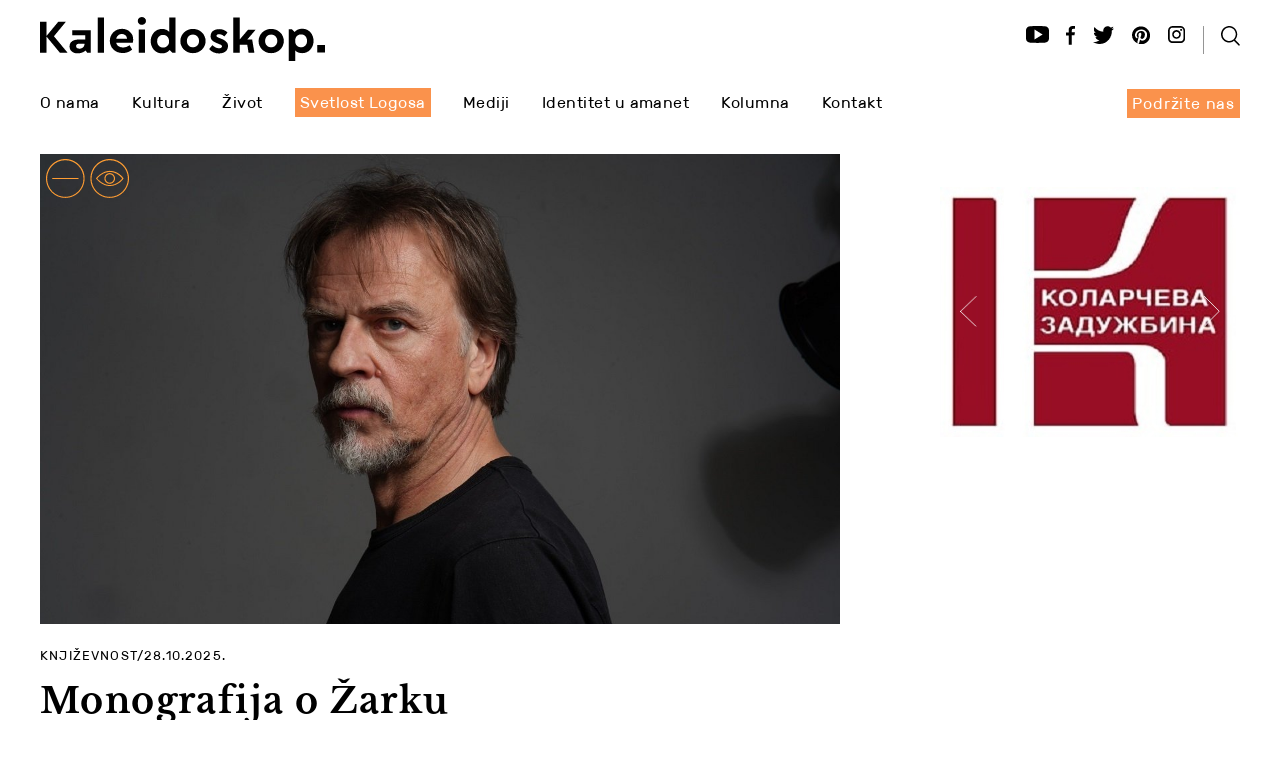

--- FILE ---
content_type: text/html; charset=UTF-8
request_url: https://kaleidoskop-media.com/knji%C5%BEevnost/
body_size: 10619
content:
 <!DOCTYPE html>
<html lang="">
<head>
    
    <!-- Google tag (gtag.js) -->
    <script async src="https://www.googletagmanager.com/gtag/js?id=G-BN5ZG642E5"></script>
    <script>
    window.dataLayer = window.dataLayer || [];
    function gtag(){dataLayer.push(arguments);}
    gtag('js', new Date());

    gtag('config', 'G-BN5ZG642E5');
    </script>

<!-- Google Tag Manager -->
<script>(function(w,d,s,l,i){w[l]=w[l]||[];w[l].push({'gtm.start':
new Date().getTime(),event:'gtm.js'});var f=d.getElementsByTagName(s)[0],
j=d.createElement(s),dl=l!='dataLayer'?'&l='+l:'';j.async=true;j.src=
'https://www.googletagmanager.com/gtm.js?id='+i+dl;f.parentNode.insertBefore(j,f);
})(window,document,'script','dataLayer','GTM-P5BTPC7');</script>
<!-- End Google Tag Manager -->

    <meta charset="UTF-8">
    <meta name="viewport" content="initial-scale=1, maximum-scale=1">
    <title>Kaleidoskop | književnost</title>
    <meta name="keywords" content="književnost">
    <meta name="description" content="Posebno mesto zauzimaju tekstovi Vide Ognjenović i sećanja prijatelja poput Svetlane Bojković, Vlade Divca, Uliksa Fehmiua, Suzane Petričević i drugih." />
    <link rel="stylesheet" href="https://kaleidoskop-media.com/stylesheets/screen.css">
    <link rel="stylesheet" href="https://kaleidoskop-media.com/stylesheets/pages/kategorije.css">
       <link rel="icon" type="image/png" href="https://kaleidoskop-media.com/images/favicon.png" />

    <!--[if IE]>
      <script src="https://html5shiv.googlecode.com/svn/trunk/html5.js"></script><![endif]-->
    <!--[if lte IE 7]>
      <script src="js/IE8.js" type="text/javascript"></script><![endif]-->
    <!--[if lt IE 7]>
        <link rel="stylesheet" type="text/css" media="all" href="stylesheets/ie.css"/><![endif]-->    

        <!-- Owl Carousel Assets -->
    <link href="https://kaleidoskop-media.com/css/owl-1/owl.carousel.css" rel="stylesheet">
    <link href="https://kaleidoskop-media.com/css/owl-1/owl.theme.css" rel="stylesheet">
     <link href="https://kaleidoskop-media.com/css/owl-1/owl.custom.css" rel="stylesheet">
        <link rel="stylesheet" href="https://kaleidoskop-media.com/css/custom.css">
    
    <meta itemprop="name" content="Kaleidoskop |  književnost ">
    <meta itemprop="description" content="Posebno mesto zauzimaju tekstovi Vide Ognjenović i sećanja prijatelja poput Svetlane Bojković, Vlade Divca, Uliksa Fehmiua, Suzane Petričević i drugih." />
    <meta itemprop="image" content="https://kaleidoskop-media.com/images/post-gallery/knjizevnost_4634_70648_full.jpg" />
    
    <link rel="canonical" href="https://kaleidoskop-media.com/književnost/" /> 
    
    <!-- Twitter Card data -->
    <meta name="twitter:site" content="@Kaleidoskop" />
    <meta name="twitter:title" content="Kaleidoskop |  književnost" />
    <meta name="twitter:description" content="Posebno mesto zauzimaju tekstovi Vide Ognjenović i sećanja prijatelja poput Svetlane Bojković, Vlade Divca, Uliksa Fehmiua, Suzane Petričević i drugih." />
    <meta name="twitter:creator" content="@Kaleidoskop" />
    <!-- Twitter summary card with large image must be at least 280x150px -->
    <meta name="twitter:image:src" content="https://kaleidoskop-media.com/images/post-gallery/knjizevnost_4634_70648_full.jpg" />

    <!-- Open Graph data -->
    <meta property="og:title" content="Kaleidoskop | književnost" />
    <meta property="og:type" content="article" />
    <meta property="og:url" content="https://kaleidoskop-media.com/književnost/" />
    <meta property="og:description" content="Posebno mesto zauzimaju tekstovi Vide Ognjenović i sećanja prijatelja poput Svetlane Bojković, Vlade Divca, Uliksa Fehmiua, Suzane Petričević i drugih.">
    <meta property="og:site_name" content="Kaleidoskop" />
    <meta property="og:image" content="https://kaleidoskop-media.com/images/post-gallery/knjizevnost_4634_70648_full.jpg" />
    
    
   
<style>
    .box-size-3:hover .transparent-mask {
                                    background-color:#FF9D33                                                                                                                                                        
    }
    .show_more{padding-left: 20px; color: fff; text-transform: uppercase; cursor: pointer}
    .show_more:hover{opacity: 0.6}   

        
</style>
</head>

<body>
    <!-- Google Tag Manager (noscript) -->
<noscript><iframe src="https://www.googletagmanager.com/ns.html?id=GTM-P5BTPC7"
height="0" width="0" style="display:none;visibility:hidden"></iframe></noscript>
<!-- End Google Tag Manager (noscript) -->
<script>
  (function(i,s,o,g,r,a,m){i['GoogleAnalyticsObject']=r;i[r]=i[r]||function(){
  (i[r].q=i[r].q||[]).push(arguments)},i[r].l=1*new Date();a=s.createElement(o),
  m=s.getElementsByTagName(o)[0];a.async=1;a.src=g;m.parentNode.insertBefore(a,m)
  })(window,document,'script','https://www.google-analytics.com/analytics.js','ga');

  ga('create', 'UA-85021189-1', 'auto');
  ga('send', 'pageview');

</script>
 
 <header>  
                 <div class="category-branding">
                <a href="https://kaleidoskop-media.com/književnost/">
                    <svg class="cat_color" version="1.1"  xmlns="http://www.w3.org/2000/svg" xmlns:xlink="http://www.w3.org/1999/xlink" x="0px" y="0px"
                         width="82.6px" height="38.5px" viewBox="0 0 82.6 38.5" style="enable-background:new 0 0 82.6 38.5;" xml:space="preserve">
                         <style type="text/css">
                                                                                        <![CDATA[.cat_color{fill:#FF9D33;}]]>                                                                                                                                                                                                                                                                                                                                                                                                          
                
                        </style>
                    <path d="M63.4,0C52.8,0,44.2,8.6,44.2,19.2c0,10.6,8.6,19.2,19.2,19.2c10.6,0,19.2-8.6,19.2-19.2C82.6,8.6,74,0,63.4,0 M63.4,37.4
                        c-10,0-18.1-8.1-18.1-18.1c0-10,8.1-18.1,18.1-18.1c10,0,18.1,8.1,18.1,18.1C81.5,29.2,73.4,37.4,63.4,37.4 M77,18.9
                        c0-0.1-1.2-1.8-3.4-3.6c-2.1-1.6-5.5-3.6-10.1-3.6c-3.3,0-6.6,1.2-9.8,3.6c-2.3,1.8-3.7,3.5-3.8,3.6l-0.3,0.3l0.3,0.3
                        c0.1,0.1,1.4,1.8,3.8,3.6c3.1,2.4,6.5,3.6,9.7,3.6c4.5,0,8-2,10.1-3.6c2.3-1.8,3.4-3.5,3.5-3.6l0.2-0.3L77,18.9z M63.4,25.7
                        c-6.3,0-11.2-5.1-12.4-6.5c1.2-1.4,6-6.4,12.4-6.4c3.4,0,6.6,1.1,9.4,3.4c1.6,1.3,2.6,2.5,3,3.1C74.8,20.5,70.5,25.7,63.4,25.7
                         M63.4,13.9c-2.9,0-5.3,2.4-5.3,5.3c0,2.9,2.4,5.3,5.3,5.3s5.3-2.4,5.3-5.3C68.7,16.3,66.3,13.9,63.4,13.9 M63.4,23.4
                        c-2.3,0-4.2-1.9-4.2-4.2c0-2.3,1.9-4.2,4.2-4.2c2.3,0,4.2,1.9,4.2,4.2C67.6,21.5,65.7,23.4,63.4,23.4 M19.2,0C8.6,0,0,8.6,0,19.2
                        c0,10.6,8.6,19.2,19.2,19.2c10.6,0,19.2-8.6,19.2-19.2C38.5,8.6,29.8,0,19.2,0 M19.2,37.4c-10,0-18.1-8.1-18.1-18.1
                        c0-10,8.1-18.1,18.1-18.1s18.1,8.1,18.1,18.1C37.4,29.2,29.2,37.4,19.2,37.4 M6.1,19.8h26.2v-1.1H6.1V19.8z"/>
                    </svg>

                </a>    
            </div>
            <a href="https://kaleidoskop-media.com/književnost/" class="text-link"
                                             style="color:#FF9D33"                                                                                                                                                                                                                    
    
               >Književnost</a>            
                <div class="wrap"> 
                        <div class="l-s">          
            <div class="logo-nav" id="scrollToTop">
                <a href="https://kaleidoskop-media.com/" class="logo"><figure>
                    <svg class="fwid" version="1.1"  xmlns="http://www.w3.org/2000/svg" xmlns:xlink="http://www.w3.org/1999/xlink" x="0px" y="0px"
                         width="284.5px" height="44.3px" viewBox="0 0 284.5 44.3" style="enable-background:new 0 0 284.5 44.3;" xml:space="preserve">
                    <path d="M207.6,12.9l-8.2,9.7V0.5h-6.4V36h6.4v-8.1h7.5l1.3,8.1h5.8l-2.2-13.3h-4.9l8.3-9.8H207.6z M25.9,4.7h-7.6L6.4,19.2V4.7H0
                        v31.2h6.4V19.6l13.4,16.3h7.7L13.9,19.4L25.9,4.7z M57.6,35.9H64V0.4h-6.4V35.9z M89.9,15.1c-1-1-2.1-1.8-3.5-2.3
                        c-1.4-0.6-2.9-0.9-4.5-0.9c-1.7,0-3.4,0.3-4.8,0.9c-1.5,0.6-2.8,1.5-3.9,2.6s-2,2.4-2.6,3.9c-0.6,1.5-0.9,3.1-0.9,4.8s0.3,3.3,1,4.8
                        c0.6,1.5,1.5,2.8,2.7,3.9c1.1,1.1,2.5,2,4.1,2.6c1.6,0.6,3.3,0.9,5.2,0.9c1.8,0,3.5-0.3,5-0.9c1.5-0.6,3-1.5,4.3-2.6l-2.6-4.4
                        c-1,0.7-2,1.3-3.1,1.7c-1.1,0.4-2.2,0.6-3.5,0.6c-1.7,0-3.1-0.4-4.3-1.2c-1.2-0.8-2-1.9-2.4-3.5h16.5c0.1-0.4,0.2-0.9,0.3-1.6
                        c0.1-0.6,0.1-1.3,0.1-1.9c0-1.5-0.3-2.9-0.8-4.3C91.6,17.3,90.9,16.1,89.9,15.1 M76,21.9c0.4-1.5,1.1-2.6,2.1-3.5
                        c1-0.8,2.2-1.3,3.6-1.3c1.4,0,2.5,0.4,3.5,1.2c1,0.8,1.5,2,1.6,3.5H76z M98.5,35.9h6.4V12.5h-6.4V35.9z M101.7,0
                        c-1.1,0-2.1,0.4-2.9,1.1C98,1.9,97.6,2.8,97.6,4c0,1.1,0.4,2,1.2,2.8c0.8,0.8,1.8,1.1,2.9,1.1c1.1,0,2.1-0.4,2.9-1.1
                        c0.8-0.8,1.2-1.7,1.2-2.8c0-1.1-0.4-2.1-1.2-2.8C103.7,0.4,102.8,0,101.7,0 M161.6,15.5c-1.1-1.1-2.5-1.9-4-2.6
                        c-1.5-0.6-3.2-0.9-4.9-0.9c-1.8,0-3.4,0.3-4.9,0.9c-1.5,0.6-2.8,1.5-4,2.6c-1.1,1.1-2,2.4-2.7,3.9c-0.6,1.5-1,3.1-1,4.8
                        s0.3,3.4,1,4.8c0.6,1.5,1.5,2.8,2.7,3.9c1.1,1.1,2.5,1.9,4,2.6s3.2,0.9,4.9,0.9c1.7,0,3.4-0.3,4.9-0.9s2.9-1.5,4-2.6
                        c1.1-1.1,2-2.4,2.7-3.9c0.7-1.5,1-3.1,1-4.8s-0.3-3.3-1-4.8C163.7,17.9,162.8,16.6,161.6,15.5 M158.3,26.7c-0.3,0.8-0.7,1.4-1.3,2
                        s-1.2,1-1.9,1.3c-0.7,0.3-1.5,0.5-2.4,0.5c-1.8,0-3.3-0.6-4.4-1.8s-1.7-2.7-1.7-4.6c0-1.9,0.6-3.4,1.7-4.6c1.1-1.2,2.6-1.8,4.4-1.8
                        c0.9,0,1.6,0.2,2.4,0.5c0.7,0.3,1.4,0.8,1.9,1.3c0.5,0.6,1,1.2,1.3,2c0.3,0.8,0.5,1.6,0.5,2.6C158.8,25.1,158.6,26,158.3,26.7
                         M181,21.9l-2.3-0.9c-0.9-0.3-1.5-0.7-1.9-0.9c-0.4-0.3-0.6-0.7-0.6-1.1c0-0.6,0.2-1,0.7-1.3c0.5-0.3,1.1-0.4,1.8-0.4
                        c0.9,0,1.9,0.2,2.8,0.6c0.9,0.4,1.7,0.9,2.5,1.7l3.2-3.9c-2.1-2.4-5-3.5-8.4-3.5c-1.2,0-2.4,0.2-3.4,0.5c-1.1,0.3-2,0.8-2.7,1.4
                        c-0.8,0.6-1.4,1.3-1.8,2.2c-0.4,0.9-0.6,1.9-0.6,3c0,0.9,0.1,1.7,0.4,2.4c0.3,0.7,0.7,1.3,1.3,1.9s1.2,1.1,2,1.5s1.7,0.9,2.7,1.3
                        l2.5,1c0.7,0.3,1.3,0.6,1.8,0.9c0.4,0.3,0.7,0.7,0.7,1.2c0,0.7-0.3,1.2-0.9,1.5c-0.6,0.3-1.3,0.5-2.1,0.5c-1.3,0-2.4-0.3-3.5-0.9
                        c-1.1-0.6-2.1-1.3-3.1-2.3l-3.2,3.9c1,1.4,2.4,2.5,4.1,3.3c1.7,0.8,3.5,1.2,5.6,1.2c1.3,0,2.5-0.2,3.6-0.5c1.1-0.3,2.1-0.8,2.9-1.4
                        c0.8-0.6,1.5-1.4,1.9-2.3s0.7-2,0.7-3.2c0-1.8-0.6-3.3-1.7-4.3C184.7,23.7,183.1,22.7,181,21.9 M239.7,15.5c-1.1-1.1-2.5-1.9-4-2.6
                        c-1.5-0.6-3.2-0.9-4.9-0.9c-1.8,0-3.4,0.3-4.9,0.9c-1.5,0.6-2.8,1.5-4,2.6s-2,2.4-2.7,3.9c-0.6,1.5-1,3.1-1,4.8s0.3,3.4,1,4.8
                        c0.6,1.5,1.5,2.8,2.7,3.9s2.5,1.9,4,2.6s3.2,0.9,4.9,0.9c1.7,0,3.4-0.3,4.9-0.9c1.5-0.6,2.9-1.5,4-2.6c1.1-1.1,2-2.4,2.7-3.9
                        c0.7-1.5,1-3.1,1-4.8s-0.3-3.3-1-4.8C241.8,17.9,240.9,16.6,239.7,15.5 M236.4,26.7c-0.3,0.8-0.7,1.4-1.3,2c-0.5,0.6-1.2,1-1.9,1.3
                        c-0.7,0.3-1.5,0.5-2.4,0.5c-1.8,0-3.3-0.6-4.4-1.8c-1.1-1.2-1.7-2.7-1.7-4.6c0-1.9,0.6-3.4,1.7-4.6c1.1-1.2,2.6-1.8,4.4-1.8
                        c0.9,0,1.6,0.2,2.4,0.5c0.7,0.3,1.4,0.8,1.9,1.3c0.5,0.6,1,1.2,1.3,2c0.3,0.8,0.5,1.6,0.5,2.6C236.9,25.1,236.7,26,236.4,26.7
                         M50.7,13.3H32.3v5.1h12.8v4.3l-6.6,0c-2.8,0-5,0.6-6.6,1.8c-1.6,1.2-2.4,2.9-2.4,5.1c0,1,0.2,2,0.5,2.8c0.4,0.9,0.9,1.6,1.6,2.2
                        c0.7,0.6,1.6,1.1,2.6,1.5c1,0.4,2.2,0.5,3.4,0.5c0,0,0,0,0,0c0.8,0,1.8-0.1,2.7-0.3c1.9-0.3,3.7-1.3,5.2-2.6l1.6,2.3h3.6V22.7h0
                        V13.3z M44.4,27.2c0,1.4-0.5,2.5-1.5,3.4c-1,0.9-2.2,1.3-3.6,1.3c-1,0-1.8-0.2-2.4-0.7S36,30.2,36,29.3c0-1.6,1.1-2.4,3.3-2.4h5.1
                        V27.2z M269.9,15.3c-1-1.1-2.2-1.9-3.6-2.6c-1.4-0.6-2.9-0.9-4.6-0.9c-1.6,0-3.1,0.3-4.4,0.9c-1.3,0.6-2.3,1.4-3.1,2.5v0
                        c-1.1-1.1-1.7-1.7-2.9-2.9h-3v31.9h6.4V33.6c1.7,1.9,4,2.8,7,2.8c1.6,0,3.2-0.3,4.5-0.9c1.4-0.6,2.6-1.5,3.6-2.6
                        c1-1.1,1.8-2.4,2.4-3.9s0.9-3.1,0.9-4.9s-0.3-3.4-0.9-4.9C271.7,17.7,270.9,16.4,269.9,15.3 M266.1,26.8c-0.3,0.8-0.8,1.5-1.3,2
                        c-0.6,0.6-1.2,1-1.9,1.3c-0.7,0.3-1.5,0.4-2.3,0.4c-0.8,0-1.5-0.1-2.2-0.4c-0.7-0.3-1.3-0.6-1.9-1.2c-0.6-0.5-1-1.2-1.3-2
                        c-0.3-0.8-0.5-1.8-0.5-2.9c0-1.1,0.2-2.1,0.5-2.9c0.3-0.8,0.8-1.5,1.3-2c0.6-0.5,1.2-0.9,1.9-1.2c0.7-0.3,1.4-0.4,2.2-0.4
                        c0.8,0,1.6,0.2,2.3,0.4c0.7,0.3,1.4,0.7,1.9,1.3c0.6,0.6,1,1.3,1.3,2.1c0.3,0.8,0.5,1.7,0.5,2.7C266.6,25.1,266.5,26,266.1,26.8
                         M128.9,14.9c-0.8-0.9-1.8-1.6-3-2.1c-1.2-0.5-2.5-0.8-4-0.8c-1.6,0-3.2,0.3-4.5,0.9c-1.4,0.6-2.6,1.5-3.6,2.6
                        c-1,1.1-1.8,2.4-2.4,3.9c-0.6,1.5-0.9,3.1-0.9,4.9c0,1.8,0.3,3.4,0.9,4.9c0.6,1.5,1.3,2.8,2.3,3.9c1,1.1,2.2,1.9,3.6,2.6
                        c1.4,0.6,2.9,0.9,4.6,0.9c1.6,0,3.1-0.3,4.4-0.9c1.3-0.6,2.3-1.4,3.1-2.5l2.8,2.8h3V0.5h-6.3V14.9z M128.4,27.2
                        c-0.3,0.8-0.8,1.5-1.4,2s-1.2,0.9-1.9,1.2c-0.7,0.3-1.4,0.4-2.2,0.4c-0.8,0-1.6-0.1-2.3-0.4c-0.7-0.3-1.4-0.7-1.9-1.3
                        c-0.5-0.6-1-1.2-1.3-2c-0.3-0.8-0.5-1.7-0.5-2.7c0-1,0.2-1.9,0.5-2.7c0.3-0.8,0.7-1.5,1.3-2c0.6-0.6,1.2-1,1.9-1.3
                        c0.7-0.3,1.5-0.4,2.3-0.4c0.8,0,1.5,0.1,2.2,0.4c0.7,0.3,1.3,0.6,1.9,1.2c0.6,0.5,1,1.2,1.3,2c0.3,0.8,0.5,1.8,0.5,2.9
                        C128.9,25.4,128.7,26.4,128.4,27.2 M276.8,35.8h7.7v-7.7h-7.7V35.8z"/>
                    </svg>
                    
                    </figure></a>
                <a href="#" id="myBtn" class="mobile-nav" onclick="">
                    <svg version="1.1"  xmlns="http://www.w3.org/2000/svg" xmlns:xlink="http://www.w3.org/1999/xlink" x="0px" y="0px"
                         width="19.1px" height="19.6px" viewBox="0 0 19.1 19.6" style="enable-background:new 0 0 19.1 19.6;" xml:space="preserve">
                    <path d="M19.1,18.4l-4.9-4.9c1.3-1.4,2.1-3.3,2.1-5.4c0-4.5-3.7-8.1-8.1-8.1S0,3.7,0,8.1c0,4.5,3.7,8.1,8.1,8.1
                        c1.9,0,3.6-0.6,4.9-1.7l5,5L19.1,18.4z M1.6,8.1c0-3.6,2.9-6.6,6.6-6.6s6.6,2.9,6.6,6.6s-2.9,6.6-6.6,6.6S1.6,11.8,1.6,8.1"/>
                    </svg>
                </a> 
            </div>
            <div class="social bar mob-res-non">
                <a href="https://www.youtube.com/channel/UCZ72exjuQSFodXhnPKdAi7g" target="_blank">
                    <svg version="1.1"  xmlns="http://www.w3.org/2000/svg" xmlns:xlink="http://www.w3.org/1999/xlink" x="0px" y="0px"
                         width="22.6px" height="17.4px" viewBox="0 0 22.6 17.4" style="enable-background:new 0 0 22.6 17.4;" xml:space="preserve">
                    <path d="M19,0.3c-5.1-0.4-10.3-0.4-15.4,0c-2,0.2-3.6,2-3.6,4v8.7c0,2,1.6,3.8,3.6,4c5.1,0.4,10.3,0.4,15.4,0c2-0.2,3.6-2,3.6-4V4.3
                        C22.6,2.4,21,0.5,19,0.3 M8.4,13.8V3.6l7.9,5.1L8.4,13.8z"/>
                    </svg>

                </a>
                <a href="https://www.facebook.com/kaleidoskop.serbia" target="_blank">
                    <svg version="1.1"  xmlns="http://www.w3.org/2000/svg" xmlns:xlink="http://www.w3.org/1999/xlink" x="0px" y="0px"
                         width="8.9px" height="18.7px" viewBox="0 0 8.9 18.7" style="enable-background:new 0 0 8.9 18.7;" xml:space="preserve">
                    <path d="M2.6,18.7V9.3H0v-3h2.6V4c0-2.6,1.6-4,3.9-4c1.1,0,2.1,0.1,2.4,0.1v2.7H7.3C6,2.8,5.8,3.4,5.8,4.3v1.9h3l-0.4,3H5.8v9.3H2.6
                        z"/>
                    </svg>
                </a> 
                <a href="https://twitter.com/KaleidoskopM" target="_blank">
                    <svg version="1.1"  xmlns="http://www.w3.org/2000/svg" xmlns:xlink="http://www.w3.org/1999/xlink" x="0px" y="0px"
                         width="21.4px" height="17.6px" viewBox="0 0 21.4 17.6" style="enable-background:new 0 0 21.4 17.6;" xml:space="preserve">
                    <path d="M21.4,2.3c-0.8,0.4-1.6,0.6-2.5,0.7c0.9-0.5,1.6-1.4,1.9-2.4C20,1,19,1.4,18,1.6c-0.8-0.9-1.9-1.4-3.2-1.4
                        c-2.4,0-4.4,2-4.4,4.4c0,0.3,0,0.7,0.1,1C6.9,5.4,3.7,3.7,1.5,1C1.1,1.7,0.9,2.4,0.9,3.2c0,1.5,0.8,2.9,2,3.7c-0.7,0-1.4-0.2-2-0.6
                        v0.1c0,2.1,1.5,3.9,3.5,4.3c-0.4,0.1-0.8,0.2-1.2,0.2c-0.3,0-0.6,0-0.8-0.1c0.6,1.7,2.2,3,4.1,3.1C5,15,3.1,15.7,1,15.7
                        c-0.4,0-0.7,0-1-0.1c1.9,1.2,4.3,2,6.7,2c8.1,0,12.5-6.7,12.5-12.5c0-0.2,0-0.4,0-0.6C20.1,3.9,20.8,3.2,21.4,2.3"/>
                    </svg>

                </a> 
                <a href="https://www.pinterest.com/kaleidoskopmag/" target="_blank">
                    <svg version="1.1"  xmlns="http://www.w3.org/2000/svg" xmlns:xlink="http://www.w3.org/1999/xlink" x="0px" y="0px"
                     width="17.4px" height="17.8px" viewBox="0 0 17.4 17.8" style="enable-background:new 0 0 17.4 17.8;" xml:space="preserve">
                <path d="M8.7,0.4C3.9,0.4,0,4.3,0,9.1c0,3.6,2.1,6.6,5.2,8c0-0.6,0-1.3,0.2-2c0.2-0.7,1.1-4.7,1.1-4.7S6.2,9.8,6.2,9
                    c0-1.3,0.7-2.3,1.7-2.3c0.8,0,1.2,0.6,1.2,1.3c0,0.8-0.5,2-0.8,3.1c-0.2,0.9,0.5,1.7,1.4,1.7c1.6,0,2.8-2.1,2.8-4.6
                    c0-1.9-1.3-3.3-3.6-3.3c-2.6,0-4.3,2-4.3,4.2c0,0.8,0.2,1.3,0.6,1.7c0.2,0.2,0.2,0.3,0.1,0.5c0,0.2-0.1,0.5-0.2,0.7
                    c-0.1,0.2-0.2,0.3-0.4,0.2c-1.2-0.5-1.8-1.8-1.8-3.3c0-2.5,2.1-5.4,6.2-5.4c3.3,0,5.5,2.4,5.5,5c0,3.4-1.9,6-4.7,6
                    c-0.9,0-1.8-0.5-2.1-1.1c0,0-0.5,2-0.6,2.4c-0.2,0.7-0.5,1.3-0.9,1.9c0.8,0.2,1.6,0.4,2.5,0.4c4.8,0,8.7-3.9,8.7-8.7
                    S13.5,0.4,8.7,0.4"/>
                </svg>

                </a> 
                <a href="https://www.instagram.com/kaleidoskop_media/" target="_blank">
                    <svg version="1.1"  xmlns="http://www.w3.org/2000/svg" xmlns:xlink="http://www.w3.org/1999/xlink" x="0px" y="0px"
                         width="17.6px" height="17.4px" viewBox="0 0 17.6 17.4" style="enable-background:new 0 0 17.6 17.4;" xml:space="preserve">
                    <path d="M13,0H4.7C2.1,0,0,2.1,0,4.7v8.1c0,2.6,2.1,4.7,4.7,4.7H13c2.6,0,4.7-2.1,4.7-4.7V4.7C17.6,2.1,15.5,0,13,0 M16,12.7
                        c0,1.7-1.4,3-3,3H4.7c-1.7,0-3-1.4-3-3V4.7c0-1.7,1.4-3,3-3H13c1.7,0,3,1.4,3,3V12.7z M8.8,4.1c-2.5,0-4.5,2-4.5,4.5s2,4.5,4.5,4.5
                        c2.5,0,4.5-2,4.5-4.5S11.3,4.1,8.8,4.1 M8.8,11.5c-1.6,0-2.8-1.3-2.8-2.8s1.3-2.8,2.8-2.8c1.6,0,2.8,1.3,2.8,2.8S10.4,11.5,8.8,11.5
                         M13.6,2.9c-0.6,0-1.1,0.5-1.1,1.1C12.5,4.5,13,5,13.6,5c0.6,0,1.1-0.5,1.1-1.1C14.6,3.3,14.2,2.9,13.6,2.9"/>
                    </svg>

                
                </a> 
                <i class="separate-line"><img src="https://kaleidoskop-media.com/images/separ_line.png" alt="separate_line"></i>
               <a href="#" id="myBtn1" onclick="">
                    <svg version="1.1" id="serach_svg" xmlns="http://www.w3.org/2000/svg" xmlns:xlink="http://www.w3.org/1999/xlink" x="0px" y="0px"
                         width="19.1px" height="19.6px" viewBox="0 0 19.1 19.6" style="enable-background:new 0 0 19.1 19.6;" xml:space="preserve">
                    <path d="M19.1,18.4l-4.9-4.9c1.3-1.4,2.1-3.3,2.1-5.4c0-4.5-3.7-8.1-8.1-8.1S0,3.7,0,8.1c0,4.5,3.7,8.1,8.1,8.1
                        c1.9,0,3.6-0.6,4.9-1.7l5,5L19.1,18.4z M1.6,8.1c0-3.6,2.9-6.6,6.6-6.6s6.6,2.9,6.6,6.6s-2.9,6.6-6.6,6.6S1.6,11.8,1.6,8.1"/>
                    </svg>
                </a> 
            </div>
        </div>             
        <div class="l-s">
            <div class="respons-button" onclick=""></div>
             <div class="logo-nav pad-top desk-nav">
                <nav>
                    <ul>
                       
                             
                        <li><a href="https://kaleidoskop-media.com/o-nama">O nama</a></li>
                        <li><span class="mob-nav-icon"></span><a href="https://kaleidoskop-media.com/kultura">Kultura</a></li>
                        <li><span class="mob-nav-icon"></span><a href="https://kaleidoskop-media.com/zivot">Život</a></li>
                        <li><a href="https://kaleidoskop-media.com/svetlost-logosa/" class="orange-nav">Svetlost Logosa</a></li>
                        <li><a href="https://kaleidoskop-media.com/mediji/">Mediji</a></li>
                        <li><a href="https://kaleidoskop-media.com/identitet-u-amanet/">Identitet u amanet</a></li>
                        <li><a href="https://kaleidoskop-media.com/kolumne/">Kolumna</a></li>
                        <li><a href="https://kaleidoskop-media.com/kontakt">Kontakt</a></li>
                    </ul>
                </nav>
            </div>
            <div class="logo-nav pad-top mobile-nav">
                <nav>
                    <ul class="first">
                         <li><a href="https://kaleidoskop-media.com/donacija">Podržite nas</a></li>
                        <li><a href="https://kaleidoskop-media.com/o-nama">O nama</a></li>
                        <li class="drop-down"><span class="mob-nav-icon"></span><a href="#">Kultura</a>
                            <ul>
                                <li><a href="https://kaleidoskop-media.com/vizuelne-umetnosti/">Vizuelne umetnosti</a></li>
                                <li><a href="https://kaleidoskop-media.com/muzika/">Muzika</a></li>
                                <li><a href="https://kaleidoskop-media.com/književnost/">Književnost</a></li>
                                <li><a href="https://kaleidoskop-media.com/arhitektura/">Arhitektura</a></li>
                                <li><a href="https://kaleidoskop-media.com/fotografija/">Fotografija</a></li>
                                <li><a href="https://kaleidoskop-media.com/teatar/">Teatar</a></li>                          
                                <li><a href="https://kaleidoskop-media.com/dizajn/">Dizajn</a></li>                               
                                <li><a href="https://kaleidoskop-media.com/film/">Film</a></li>
                                <li><a href="https://kaleidoskop-media.com/moda/">Moda</a></li>
                                <li><a href="https://kaleidoskop-media.com/strip/">Strip</a></li>
                            </ul>                        
                        </li>
                        <li><a href="https://kaleidoskop-media.com/zivot">Život</a></li>
                        <li><a href="https://kaleidoskop-media.com/svetlost-logosa/">Svetlost Logosa</a></li>
                        <li><a href="https://kaleidoskop-media.com/mediji/">Mediji</a></li>  
                        <li><a href="https://kaleidoskop-media.com/identitet-u-amanet/">Identitet u amanet</a></li>
                        <li><a href="https://kaleidoskop-media.com/kolumne/">Kolumna</a></li>
                        <li><a href="https://kaleidoskop-media.com/kontakt">Kontakt</a></li>
                    </ul>
                </nav>
            </div>
            <div class="social mob-res-non" style="width:153px;">
                <a href="https://kaleidoskop-media.com/donacija" class="donacija">
                   
                    Podržite nas</a>
            </div>            
        </div>        
    </div>
    
        <!-- The Modal -->
    <div id="myModal" class="modal" onclick="">

      <!-- Modal content -->
      <div class="modal-content">
           <span class="close"></span>
        <form action="https://kaleidoskop-media.com/search_lista.php" method="get">
            <div class="box">
              <div class="container-1">                 
                    <input type="search" id="search" name="search" placeholder="Search..." />
                    <button type="submit" style="border: 0; background: transparent" class="pretraga">
                        <span class="icon"><svg version="1.1"  xmlns="https://www.w3.org/2000/svg" xmlns:xlink="http://www.w3.org/1999/xlink" x="0px" y="0px"
	 width="44.3px" height="45.3px" viewBox="0 0 44.3 45.3" style="enable-background:new 0 0 44.3 45.3;" xml:space="preserve">
<path d="M44.3,42.7L32.9,31.3c3-3.3,4.8-7.7,4.8-12.5C37.7,8.5,29.2,0,18.9,0C8.5,0,0,8.5,0,18.9c0,10.4,8.5,18.9,18.9,18.9
	c4.3,0,8.2-1.5,11.4-3.9l11.5,11.5L44.3,42.7z M3.6,18.9c0-8.4,6.8-15.2,15.2-15.2c8.4,0,15.2,6.8,15.2,15.2
	c0,8.4-6.8,15.2-15.2,15.2C10.5,34.1,3.6,27.2,3.6,18.9"/>
</svg>
</span>
                  </button>
              </div>
            </div>
        </form>
      </div>

    </div>


    
</header>     


<section class="main">
    <div class="wrap">    
        <div class="main-news" id="main-news">
             <div class="branding-small">
                 <a href="https://kaleidoskop-media.com/književnost/">
                    <svg class="cat_color" version="1.1" id="Layer_1" xmlns="https://www.w3.org/2000/svg" xmlns:xlink="https://www.w3.org/1999/xlink" x="0px" y="0px"
                         width="82.6px" height="38.5px" viewBox="0 0 82.6 38.5" style="enable-background:new 0 0 82.6 38.5;" xml:space="preserve">
                         <style type="text/css">
                                                                                        <![CDATA[.cat_color{fill:#FF9D33;}]]>                                                                                                                                                                                                                                                                                                                                                        </style>
                    <path d="M63.4,0C52.8,0,44.2,8.6,44.2,19.2c0,10.6,8.6,19.2,19.2,19.2c10.6,0,19.2-8.6,19.2-19.2C82.6,8.6,74,0,63.4,0 M63.4,37.4
                        c-10,0-18.1-8.1-18.1-18.1c0-10,8.1-18.1,18.1-18.1c10,0,18.1,8.1,18.1,18.1C81.5,29.2,73.4,37.4,63.4,37.4 M77,18.9
                        c0-0.1-1.2-1.8-3.4-3.6c-2.1-1.6-5.5-3.6-10.1-3.6c-3.3,0-6.6,1.2-9.8,3.6c-2.3,1.8-3.7,3.5-3.8,3.6l-0.3,0.3l0.3,0.3
                        c0.1,0.1,1.4,1.8,3.8,3.6c3.1,2.4,6.5,3.6,9.7,3.6c4.5,0,8-2,10.1-3.6c2.3-1.8,3.4-3.5,3.5-3.6l0.2-0.3L77,18.9z M63.4,25.7
                        c-6.3,0-11.2-5.1-12.4-6.5c1.2-1.4,6-6.4,12.4-6.4c3.4,0,6.6,1.1,9.4,3.4c1.6,1.3,2.6,2.5,3,3.1C74.8,20.5,70.5,25.7,63.4,25.7
                         M63.4,13.9c-2.9,0-5.3,2.4-5.3,5.3c0,2.9,2.4,5.3,5.3,5.3s5.3-2.4,5.3-5.3C68.7,16.3,66.3,13.9,63.4,13.9 M63.4,23.4
                        c-2.3,0-4.2-1.9-4.2-4.2c0-2.3,1.9-4.2,4.2-4.2c2.3,0,4.2,1.9,4.2,4.2C67.6,21.5,65.7,23.4,63.4,23.4 M19.2,0C8.6,0,0,8.6,0,19.2
                        c0,10.6,8.6,19.2,19.2,19.2c10.6,0,19.2-8.6,19.2-19.2C38.5,8.6,29.8,0,19.2,0 M19.2,37.4c-10,0-18.1-8.1-18.1-18.1
                        c0-10,8.1-18.1,18.1-18.1s18.1,8.1,18.1,18.1C37.4,29.2,29.2,37.4,19.2,37.4 M6.1,19.8h26.2v-1.1H6.1V19.8z"/>
                    </svg>

                </a>                  
            </div>
                        <div class="img-box">
                <figure><img src="https://kaleidoskop-media.com/images/post-gallery/knjizevnost_4634_70648_full.jpg"></figure>
            </div>
            <a href="https://kaleidoskop-media.com/književnost/monografija-o-zarku-lausevicu">
                <div class="sekcija">književnost/28.10.2025.</div>
                <h1>Monografija o Žarku Lauševiću</h1>
                <p>Posebno mesto zauzimaju tekstovi Vide Ognjenović i sećanja prijatelja poput Svetlane Bojković, Vlade Divca, Uliksa Fehmiua, Suzane Petričević i drugih.</p>
            </a>
                    </div>
              <aside>
                                  <div class="rekt-box right">  
                <div class="customNavigation">
                    <a class="btn prev"><img src="https://kaleidoskop-media.com/images/arrow-reklama-left.png"></a>
                    <a class="btn next"><img src="https://kaleidoskop-media.com/images/arrow-reklama-right.png"></a>
                </div> 
                <div class="rekt-news-carousel">
                                  <div class="item">                    
                        <a href="http://www.kolarac.rs/" target="_blank"><img src="https://kaleidoskop-media.com/images/rekl/rekl_47812_other.jpg" alt="reklama"></a>           
                    </div>
                                    
                </div>            
            </div>
                  </aside>
                <div class="clearfix"></div>
    </div>
</section>
    
<section class="news-list">
    <div class="wrap">
        <div class="section-bar"
                                        style ="background-color:#FF9D33"                                                                                                                                                 >
            <h4>KNJIžEVNOST</h4>
        </div>
    </div>
    <div class="wrap">        
        <div data-ui="jscroll-example2" class="scroll">
            <div class="jscroll-inner">
                                <div class="box-size-3">
                    <a href="https://kaleidoskop-media.com/književnost/promocija-knjige-dudova-vrata-zelene-boje" >
                        <div class="img-box">
                            <div class="transparent-mask"></div>
                            <img src="https://kaleidoskop-media.com/images/post-gallery/knjizevnost_4642_31665_cover.jpg">                            
                        </div>
                        <h2>Promocija knjige Dudova vrata zelene boje</h2>
                        <div class="sekcija">književnost/8.11.2025.</div>
                    </a>
                </div>
                                <div class="box-size-3">
                    <a href="https://kaleidoskop-media.com/književnost/monografija-o-zarku-lausevicu" >
                        <div class="img-box">
                            <div class="transparent-mask"></div>
                            <img src="https://kaleidoskop-media.com/images/post-gallery/knjizevnost_4634_84503_cover.jpg">                            
                        </div>
                        <h2>Monografija o Žarku Lauševiću</h2>
                        <div class="sekcija">književnost/28.10.2025.</div>
                    </a>
                </div>
                                <div class="box-size-3">
                    <a href="https://kaleidoskop-media.com/književnost/objavljen-novi-oj-casopisa-nova-misao-" >
                        <div class="img-box">
                            <div class="transparent-mask"></div>
                            <img src="https://kaleidoskop-media.com/images/post-gallery/knjizevnost_4619_56773_cover.jpg">                            
                        </div>
                        <h2>Objavljen novi broj časopisa „Nova misao“</h2>
                        <div class="sekcija">književnost/2.10.2025.</div>
                    </a>
                </div>
                                <div class="box-size-3">
                    <a href="https://kaleidoskop-media.com/književnost/14-festival-evropske-knjizevnosti" >
                        <div class="img-box">
                            <div class="transparent-mask"></div>
                            <img src="https://kaleidoskop-media.com/images/post-gallery/knjizevnost_4540_23235_cover.jpg">                            
                        </div>
                        <h2>14. Festival evropske književnosti</h2>
                        <div class="sekcija">književnost/22.05.2025.</div>
                    </a>
                </div>
                                <div class="box-size-3">
                    <a href="https://kaleidoskop-media.com/književnost/preminuo-ljubomir-simovic" >
                        <div class="img-box">
                            <div class="transparent-mask"></div>
                            <img src="https://kaleidoskop-media.com/images/post-gallery/knjizevnost_4521_96248_cover.jpg">                            
                        </div>
                        <h2>Preminuo Ljubomir Simović</h2>
                        <div class="sekcija">književnost/17.04.2025.</div>
                    </a>
                </div>
                                <div class="box-size-3">
                    <a href="https://kaleidoskop-media.com/književnost/preminuo-oto-tolnai" >
                        <div class="img-box">
                            <div class="transparent-mask"></div>
                            <img src="https://kaleidoskop-media.com/images/post-gallery/knjizevnost_4508_79415_cover.jpg">                            
                        </div>
                        <h2>Preminuo Oto Tolnai</h2>
                        <div class="sekcija">književnost/28.03.2025.</div>
                    </a>
                </div>
                                <div class="box-size-3">
                    <a href="https://kaleidoskop-media.com/književnost/bojkot-konkursa-za-otkup-knjiga-" >
                        <div class="img-box">
                            <div class="transparent-mask"></div>
                            <img src="https://kaleidoskop-media.com/images/post-gallery/knjizevnost_4507_38850_cover.jpg">                            
                        </div>
                        <h2>Bojkot konkursa za otkup knjiga </h2>
                        <div class="sekcija">književnost/28.03.2025.</div>
                    </a>
                </div>
                                <div class="box-size-3">
                    <a href="https://kaleidoskop-media.com/književnost/inovativna-enciklopedija-u-izdanju-vulkana" >
                        <div class="img-box">
                            <div class="transparent-mask"></div>
                            <img src="https://kaleidoskop-media.com/images/post-gallery/knjizevnost_4505_12397_cover.jpg">                            
                        </div>
                        <h2>Inovativna enciklopedija u izdanju Vulkana</h2>
                        <div class="sekcija">književnost/26.03.2025.</div>
                    </a>
                </div>
                                <div class="box-size-3">
                    <a href="https://kaleidoskop-media.com/književnost/predstavljena-knjiga-leptiri-svetla-" >
                        <div class="img-box">
                            <div class="transparent-mask"></div>
                            <img src="https://kaleidoskop-media.com/images/post-gallery/knjizevnost_4438_24714_cover.jpg">                            
                        </div>
                        <h2>Predstavljena knjiga „Leptiri svetla”</h2>
                        <div class="sekcija">književnost/12.12.2024.</div>
                    </a>
                </div>
                                <div class="box-size-3">
                    <a href="https://kaleidoskop-media.com/književnost/predstavljena-knjiga-pisma-emionu-" >
                        <div class="img-box">
                            <div class="transparent-mask"></div>
                            <img src="https://kaleidoskop-media.com/images/post-gallery/knjizevnost_4432_23153_cover.jpg">                            
                        </div>
                        <h2>Predstavljena knjiga „Pisma embrionu”</h2>
                        <div class="sekcija">književnost/6.12.2024.</div>
                    </a>
                </div>
                                <div class="box-size-3">
                    <a href="https://kaleidoskop-media.com/književnost/pisma-emionu-majcinstvo-i-zivotni-izbori" >
                        <div class="img-box">
                            <div class="transparent-mask"></div>
                            <img src="https://kaleidoskop-media.com/images/post-gallery/knjizevnost_4429_79667_cover.jpg">                            
                        </div>
                        <h2>Pisma embrionu:Majčinstvo i životni izbori</h2>
                        <div class="sekcija">književnost/3.12.2024.</div>
                    </a>
                </div>
                                <div class="box-size-3">
                    <a href="https://kaleidoskop-media.com/književnost/otvoren-sajam-knjiga-rec-je-slobodna-" >
                        <div class="img-box">
                            <div class="transparent-mask"></div>
                            <img src="https://kaleidoskop-media.com/images/post-gallery/knjizevnost_4398_50190_cover.jpg">                            
                        </div>
                        <h2>Otvoren Sajam knjiga: Reč je slobodna!</h2>
                        <div class="sekcija">književnost/19.10.2024.</div>
                    </a>
                </div>
                                <div class="section-bar" id="section_bottom"
                                                style ="background-color:#FF9D33"                                                                                                                                    
              >
                    <div class="show_more_main" id="show_more_main">
                        <span id="12_15_književnost" class="show_more" title="Load more posts">PRIKAŽI JOŠ &nbsp; <div class="arrow-down"></div>
                        </span>
                    
                    </div>
                </div>  
             
            </div>
        </div>    
    </div>
</section>

<footer>
    <div class="wrap">
        <div class="copyright">
            <figure><a href="https://kaleidoskop-media.com/">
                <svg version="1.1"  xmlns="http://www.w3.org/2000/svg" xmlns:xlink="http://www.w3.org/1999/xlink" x="0px" y="0px"
	 width="284.5px" height="44.3px" viewBox="0 0 284.5 44.3" style="enable-background:new 0 0 284.5 44.3;" xml:space="preserve">
<path d="M207.6,12.9l-8.2,9.7V0.5h-6.4V36h6.4v-8.1h7.5l1.3,8.1h5.8l-2.2-13.3h-4.9l8.3-9.8H207.6z M25.9,4.7h-7.6L6.4,19.2V4.7H0
	v31.2h6.4V19.6l13.4,16.3h7.7L13.9,19.4L25.9,4.7z M57.6,35.9H64V0.4h-6.4V35.9z M89.9,15.1c-1-1-2.1-1.8-3.5-2.3
	c-1.4-0.6-2.9-0.9-4.5-0.9c-1.7,0-3.4,0.3-4.8,0.9c-1.5,0.6-2.8,1.5-3.9,2.6s-2,2.4-2.6,3.9c-0.6,1.5-0.9,3.1-0.9,4.8s0.3,3.3,1,4.8
	c0.6,1.5,1.5,2.8,2.7,3.9c1.1,1.1,2.5,2,4.1,2.6c1.6,0.6,3.3,0.9,5.2,0.9c1.8,0,3.5-0.3,5-0.9c1.5-0.6,3-1.5,4.3-2.6l-2.6-4.4
	c-1,0.7-2,1.3-3.1,1.7c-1.1,0.4-2.2,0.6-3.5,0.6c-1.7,0-3.1-0.4-4.3-1.2c-1.2-0.8-2-1.9-2.4-3.5h16.5c0.1-0.4,0.2-0.9,0.3-1.6
	c0.1-0.6,0.1-1.3,0.1-1.9c0-1.5-0.3-2.9-0.8-4.3C91.6,17.3,90.9,16.1,89.9,15.1 M76,21.9c0.4-1.5,1.1-2.6,2.1-3.5
	c1-0.8,2.2-1.3,3.6-1.3c1.4,0,2.5,0.4,3.5,1.2c1,0.8,1.5,2,1.6,3.5H76z M98.5,35.9h6.4V12.5h-6.4V35.9z M101.7,0
	c-1.1,0-2.1,0.4-2.9,1.1C98,1.9,97.6,2.8,97.6,4c0,1.1,0.4,2,1.2,2.8c0.8,0.8,1.8,1.1,2.9,1.1c1.1,0,2.1-0.4,2.9-1.1
	c0.8-0.8,1.2-1.7,1.2-2.8c0-1.1-0.4-2.1-1.2-2.8C103.7,0.4,102.8,0,101.7,0 M161.6,15.5c-1.1-1.1-2.5-1.9-4-2.6
	c-1.5-0.6-3.2-0.9-4.9-0.9c-1.8,0-3.4,0.3-4.9,0.9c-1.5,0.6-2.8,1.5-4,2.6c-1.1,1.1-2,2.4-2.7,3.9c-0.6,1.5-1,3.1-1,4.8
	s0.3,3.4,1,4.8c0.6,1.5,1.5,2.8,2.7,3.9c1.1,1.1,2.5,1.9,4,2.6s3.2,0.9,4.9,0.9c1.7,0,3.4-0.3,4.9-0.9s2.9-1.5,4-2.6
	c1.1-1.1,2-2.4,2.7-3.9c0.7-1.5,1-3.1,1-4.8s-0.3-3.3-1-4.8C163.7,17.9,162.8,16.6,161.6,15.5 M158.3,26.7c-0.3,0.8-0.7,1.4-1.3,2
	s-1.2,1-1.9,1.3c-0.7,0.3-1.5,0.5-2.4,0.5c-1.8,0-3.3-0.6-4.4-1.8s-1.7-2.7-1.7-4.6c0-1.9,0.6-3.4,1.7-4.6c1.1-1.2,2.6-1.8,4.4-1.8
	c0.9,0,1.6,0.2,2.4,0.5c0.7,0.3,1.4,0.8,1.9,1.3c0.5,0.6,1,1.2,1.3,2c0.3,0.8,0.5,1.6,0.5,2.6C158.8,25.1,158.6,26,158.3,26.7
	 M181,21.9l-2.3-0.9c-0.9-0.3-1.5-0.7-1.9-0.9c-0.4-0.3-0.6-0.7-0.6-1.1c0-0.6,0.2-1,0.7-1.3c0.5-0.3,1.1-0.4,1.8-0.4
	c0.9,0,1.9,0.2,2.8,0.6c0.9,0.4,1.7,0.9,2.5,1.7l3.2-3.9c-2.1-2.4-5-3.5-8.4-3.5c-1.2,0-2.4,0.2-3.4,0.5c-1.1,0.3-2,0.8-2.7,1.4
	c-0.8,0.6-1.4,1.3-1.8,2.2c-0.4,0.9-0.6,1.9-0.6,3c0,0.9,0.1,1.7,0.4,2.4c0.3,0.7,0.7,1.3,1.3,1.9s1.2,1.1,2,1.5s1.7,0.9,2.7,1.3
	l2.5,1c0.7,0.3,1.3,0.6,1.8,0.9c0.4,0.3,0.7,0.7,0.7,1.2c0,0.7-0.3,1.2-0.9,1.5c-0.6,0.3-1.3,0.5-2.1,0.5c-1.3,0-2.4-0.3-3.5-0.9
	c-1.1-0.6-2.1-1.3-3.1-2.3l-3.2,3.9c1,1.4,2.4,2.5,4.1,3.3c1.7,0.8,3.5,1.2,5.6,1.2c1.3,0,2.5-0.2,3.6-0.5c1.1-0.3,2.1-0.8,2.9-1.4
	c0.8-0.6,1.5-1.4,1.9-2.3s0.7-2,0.7-3.2c0-1.8-0.6-3.3-1.7-4.3C184.7,23.7,183.1,22.7,181,21.9 M239.7,15.5c-1.1-1.1-2.5-1.9-4-2.6
	c-1.5-0.6-3.2-0.9-4.9-0.9c-1.8,0-3.4,0.3-4.9,0.9c-1.5,0.6-2.8,1.5-4,2.6s-2,2.4-2.7,3.9c-0.6,1.5-1,3.1-1,4.8s0.3,3.4,1,4.8
	c0.6,1.5,1.5,2.8,2.7,3.9s2.5,1.9,4,2.6s3.2,0.9,4.9,0.9c1.7,0,3.4-0.3,4.9-0.9c1.5-0.6,2.9-1.5,4-2.6c1.1-1.1,2-2.4,2.7-3.9
	c0.7-1.5,1-3.1,1-4.8s-0.3-3.3-1-4.8C241.8,17.9,240.9,16.6,239.7,15.5 M236.4,26.7c-0.3,0.8-0.7,1.4-1.3,2c-0.5,0.6-1.2,1-1.9,1.3
	c-0.7,0.3-1.5,0.5-2.4,0.5c-1.8,0-3.3-0.6-4.4-1.8c-1.1-1.2-1.7-2.7-1.7-4.6c0-1.9,0.6-3.4,1.7-4.6c1.1-1.2,2.6-1.8,4.4-1.8
	c0.9,0,1.6,0.2,2.4,0.5c0.7,0.3,1.4,0.8,1.9,1.3c0.5,0.6,1,1.2,1.3,2c0.3,0.8,0.5,1.6,0.5,2.6C236.9,25.1,236.7,26,236.4,26.7
	 M50.7,13.3H32.3v5.1h12.8v4.3l-6.6,0c-2.8,0-5,0.6-6.6,1.8c-1.6,1.2-2.4,2.9-2.4,5.1c0,1,0.2,2,0.5,2.8c0.4,0.9,0.9,1.6,1.6,2.2
	c0.7,0.6,1.6,1.1,2.6,1.5c1,0.4,2.2,0.5,3.4,0.5c0,0,0,0,0,0c0.8,0,1.8-0.1,2.7-0.3c1.9-0.3,3.7-1.3,5.2-2.6l1.6,2.3h3.6V22.7h0
	V13.3z M44.4,27.2c0,1.4-0.5,2.5-1.5,3.4c-1,0.9-2.2,1.3-3.6,1.3c-1,0-1.8-0.2-2.4-0.7S36,30.2,36,29.3c0-1.6,1.1-2.4,3.3-2.4h5.1
	V27.2z M269.9,15.3c-1-1.1-2.2-1.9-3.6-2.6c-1.4-0.6-2.9-0.9-4.6-0.9c-1.6,0-3.1,0.3-4.4,0.9c-1.3,0.6-2.3,1.4-3.1,2.5v0
	c-1.1-1.1-1.7-1.7-2.9-2.9h-3v31.9h6.4V33.6c1.7,1.9,4,2.8,7,2.8c1.6,0,3.2-0.3,4.5-0.9c1.4-0.6,2.6-1.5,3.6-2.6
	c1-1.1,1.8-2.4,2.4-3.9s0.9-3.1,0.9-4.9s-0.3-3.4-0.9-4.9C271.7,17.7,270.9,16.4,269.9,15.3 M266.1,26.8c-0.3,0.8-0.8,1.5-1.3,2
	c-0.6,0.6-1.2,1-1.9,1.3c-0.7,0.3-1.5,0.4-2.3,0.4c-0.8,0-1.5-0.1-2.2-0.4c-0.7-0.3-1.3-0.6-1.9-1.2c-0.6-0.5-1-1.2-1.3-2
	c-0.3-0.8-0.5-1.8-0.5-2.9c0-1.1,0.2-2.1,0.5-2.9c0.3-0.8,0.8-1.5,1.3-2c0.6-0.5,1.2-0.9,1.9-1.2c0.7-0.3,1.4-0.4,2.2-0.4
	c0.8,0,1.6,0.2,2.3,0.4c0.7,0.3,1.4,0.7,1.9,1.3c0.6,0.6,1,1.3,1.3,2.1c0.3,0.8,0.5,1.7,0.5,2.7C266.6,25.1,266.5,26,266.1,26.8
	 M128.9,14.9c-0.8-0.9-1.8-1.6-3-2.1c-1.2-0.5-2.5-0.8-4-0.8c-1.6,0-3.2,0.3-4.5,0.9c-1.4,0.6-2.6,1.5-3.6,2.6
	c-1,1.1-1.8,2.4-2.4,3.9c-0.6,1.5-0.9,3.1-0.9,4.9c0,1.8,0.3,3.4,0.9,4.9c0.6,1.5,1.3,2.8,2.3,3.9c1,1.1,2.2,1.9,3.6,2.6
	c1.4,0.6,2.9,0.9,4.6,0.9c1.6,0,3.1-0.3,4.4-0.9c1.3-0.6,2.3-1.4,3.1-2.5l2.8,2.8h3V0.5h-6.3V14.9z M128.4,27.2
	c-0.3,0.8-0.8,1.5-1.4,2s-1.2,0.9-1.9,1.2c-0.7,0.3-1.4,0.4-2.2,0.4c-0.8,0-1.6-0.1-2.3-0.4c-0.7-0.3-1.4-0.7-1.9-1.3
	c-0.5-0.6-1-1.2-1.3-2c-0.3-0.8-0.5-1.7-0.5-2.7c0-1,0.2-1.9,0.5-2.7c0.3-0.8,0.7-1.5,1.3-2c0.6-0.6,1.2-1,1.9-1.3
	c0.7-0.3,1.5-0.4,2.3-0.4c0.8,0,1.5,0.1,2.2,0.4c0.7,0.3,1.3,0.6,1.9,1.2c0.6,0.5,1,1.2,1.3,2c0.3,0.8,0.5,1.8,0.5,2.9
	C128.9,25.4,128.7,26.4,128.4,27.2 M276.8,35.8h7.7v-7.7h-7.7V35.8z"/>
</svg>
                
                </a></figure>
            <ul>
                <li> <a href="https://kaleidoskop-media.com/file/cenovnik-kaleidoskop.pdf" target="_blank">Marketing</a></li>
                <li> <a href="https://kaleidoskop-media.com/impresum">Impresum</a></li>
                <li> <a href="https://kaleidoskop-media.com/uslovi-koriscenja">Uslovi korišćenja</a></li>
            </ul>
            <span class="copywrite">Kaleidoskop Copyright 2016.</span>
        </div>
        <div class="nav">
            <ul>
                <li><a href="https://kaleidoskop-media.com/o-nama">O nama</a></li>
                <li><a href="https://kaleidoskop-media.com/kultura">Kultura</a></li>
                <li><a href="https://kaleidoskop-media.com/zivot">Život</a></li>
                <li><a href="https://kaleidoskop-media.com/projekat-master-klass/">Master-klas</a></li>
                <li><a href="https://kaleidoskop-media.com/kolumne/">Kolumna</a></li>
                <li><a href="https://kaleidoskop-media.com/kontakt">Kontakt</a></li>
            </ul>
        </div>
        <div class="share">
            <h2>SHARE</h2>
            <div class="social">
                <div class="link-cover">
                    <a href="https://www.youtube.com/channel/UCZ72exjuQSFodXhnPKdAi7g" target="_blank">
                        <svg version="1.1"  xmlns="http://www.w3.org/2000/svg" xmlns:xlink="http://www.w3.org/1999/xlink" x="0px" y="0px"
                             width="22.6px" height="17.4px" viewBox="0 0 22.6 17.4" style="enable-background:new 0 0 22.6 17.4;" xml:space="preserve">
                        <style type="text/css">
                        <![CDATA[
                            .st3{fill:#939598;}
                        ]]>
                        </style>
                        <path class="st3" d="M19,0.3c-5.1-0.4-10.3-0.4-15.4,0c-2,0.2-3.6,2-3.6,4v8.7c0,2,1.6,3.8,3.6,4c5.1,0.4,10.3,0.4,15.4,0
                            c2-0.2,3.6-2,3.6-4V4.3C22.6,2.4,21,0.5,19,0.3 M8.4,13.8V3.6l7.9,5.1L8.4,13.8z"/>
                        </svg>
                    </a> 
                     <a href="https://www.facebook.com/kaleidoskop.serbia" target="_blank">
                        <svg version="1.1"  xmlns="http://www.w3.org/2000/svg" xmlns:xlink="http://www.w3.org/1999/xlink" x="0px" y="0px"
                             width="8.9px" height="18.7px" viewBox="0 0 8.9 18.7" style="enable-background:new 0 0 8.9 18.7;" xml:space="preserve">
        
                        <path   class="st3" d="M2.6,18.7V9.3H0v-3h2.6V4c0-2.6,1.6-4,3.9-4c1.1,0,2.1,0.1,2.4,0.1v2.7H7.3C6,2.8,5.8,3.4,5.8,4.3v1.9h3l-0.4,3H5.8v9.3H2.6
                            z"/>
                        </svg>
                    </a> 
                    <a href="https://twitter.com/KaleidoskopM">
                    <svg version="1.1"  xmlns="http://www.w3.org/2000/svg" xmlns:xlink="http://www.w3.org/1999/xlink" x="0px" y="0px"
                         width="21.4px" height="17.6px" viewBox="0 0 21.4 17.6" style="enable-background:new 0 0 21.4 17.6;" xml:space="preserve">
                    <path  class="st3" d="M21.4,2.3c-0.8,0.4-1.6,0.6-2.5,0.7c0.9-0.5,1.6-1.4,1.9-2.4C20,1,19,1.4,18,1.6c-0.8-0.9-1.9-1.4-3.2-1.4
                        c-2.4,0-4.4,2-4.4,4.4c0,0.3,0,0.7,0.1,1C6.9,5.4,3.7,3.7,1.5,1C1.1,1.7,0.9,2.4,0.9,3.2c0,1.5,0.8,2.9,2,3.7c-0.7,0-1.4-0.2-2-0.6
                        v0.1c0,2.1,1.5,3.9,3.5,4.3c-0.4,0.1-0.8,0.2-1.2,0.2c-0.3,0-0.6,0-0.8-0.1c0.6,1.7,2.2,3,4.1,3.1C5,15,3.1,15.7,1,15.7
                        c-0.4,0-0.7,0-1-0.1c1.9,1.2,4.3,2,6.7,2c8.1,0,12.5-6.7,12.5-12.5c0-0.2,0-0.4,0-0.6C20.1,3.9,20.8,3.2,21.4,2.3"/>
                    </svg>

                </a> 
                <a href="https://www.pinterest.com/kaleidoskopmag/" target="_blank">
                    <svg version="1.1"  xmlns="http://www.w3.org/2000/svg" xmlns:xlink="http://www.w3.org/1999/xlink" x="0px" y="0px"
                     width="17.4px" height="17.8px" viewBox="0 0 17.4 17.8" style="enable-background:new 0 0 17.4 17.8;" xml:space="preserve">
                <path  class="st3" d="M8.7,0.4C3.9,0.4,0,4.3,0,9.1c0,3.6,2.1,6.6,5.2,8c0-0.6,0-1.3,0.2-2c0.2-0.7,1.1-4.7,1.1-4.7S6.2,9.8,6.2,9
                    c0-1.3,0.7-2.3,1.7-2.3c0.8,0,1.2,0.6,1.2,1.3c0,0.8-0.5,2-0.8,3.1c-0.2,0.9,0.5,1.7,1.4,1.7c1.6,0,2.8-2.1,2.8-4.6
                    c0-1.9-1.3-3.3-3.6-3.3c-2.6,0-4.3,2-4.3,4.2c0,0.8,0.2,1.3,0.6,1.7c0.2,0.2,0.2,0.3,0.1,0.5c0,0.2-0.1,0.5-0.2,0.7
                    c-0.1,0.2-0.2,0.3-0.4,0.2c-1.2-0.5-1.8-1.8-1.8-3.3c0-2.5,2.1-5.4,6.2-5.4c3.3,0,5.5,2.4,5.5,5c0,3.4-1.9,6-4.7,6
                    c-0.9,0-1.8-0.5-2.1-1.1c0,0-0.5,2-0.6,2.4c-0.2,0.7-0.5,1.3-0.9,1.9c0.8,0.2,1.6,0.4,2.5,0.4c4.8,0,8.7-3.9,8.7-8.7
                    S13.5,0.4,8.7,0.4"/>
                </svg>

                </a> 
                <a href="https://www.instagram.com/kaleidoskop_media/" target="_blank">
                    <svg version="1.1"  xmlns="http://www.w3.org/2000/svg" xmlns:xlink="http://www.w3.org/1999/xlink" x="0px" y="0px"
                         width="17.6px" height="17.4px" viewBox="0 0 17.6 17.4" style="enable-background:new 0 0 17.6 17.4;" xml:space="preserve">
                    <path  class="st3" d="M13,0H4.7C2.1,0,0,2.1,0,4.7v8.1c0,2.6,2.1,4.7,4.7,4.7H13c2.6,0,4.7-2.1,4.7-4.7V4.7C17.6,2.1,15.5,0,13,0 M16,12.7
                        c0,1.7-1.4,3-3,3H4.7c-1.7,0-3-1.4-3-3V4.7c0-1.7,1.4-3,3-3H13c1.7,0,3,1.4,3,3V12.7z M8.8,4.1c-2.5,0-4.5,2-4.5,4.5s2,4.5,4.5,4.5
                        c2.5,0,4.5-2,4.5-4.5S11.3,4.1,8.8,4.1 M8.8,11.5c-1.6,0-2.8-1.3-2.8-2.8s1.3-2.8,2.8-2.8c1.6,0,2.8,1.3,2.8,2.8S10.4,11.5,8.8,11.5
                         M13.6,2.9c-0.6,0-1.1,0.5-1.1,1.1C12.5,4.5,13,5,13.6,5c0.6,0,1.1-0.5,1.1-1.1C14.6,3.3,14.2,2.9,13.6,2.9"/>
                    </svg>
                </a> 
                </div>
                <!--span class="playlista">
                    <a href="https://kaleidoskop-media.com/play-lista"> 
                        <svg  class="red" version="1.1"  xmlns="http://www.w3.org/2000/svg" xmlns:xlink="http://www.w3.org/1999/xlink" x="0px" y="0px"
                             width="24.7px" height="24.7px" viewBox="0 0 24.7 24.7" style="enable-background:new 0 0 24.7 24.7;" xml:space="preserve">
                            <style type="text/css">
                            <![CDATA[
                                .st0{fill:#E4514E;}
                                .st1{fill:#FFFFFF;}
                            ]]>
                            </style>
                            <path class="st0" d="M24.7,12.3c0,6.8-5.5,12.3-12.3,12.3S0,19.1,0,12.3S5.5,0,12.3,0S24.7,5.5,24.7,12.3"/>
                            <polygon class="st1" points="7.9,20.5 7.9,4.7 20,12.6 "/>
                        </svg>
                        <span class="text">Playlista</span></a>
                    
                   
                </span-->
            </div>
            <div class="contact">
                <div class="kont-text">
                     Kulturni centar KALEIDOSKOP<br> 
                    <!-- Sinđelićeva 36/3 --> Beograd<br>
                    Srbija<br><br>
                    <!--
                    +381 64 090 14 64<br>
                    +381 65 360 05 54<br>    -->
    
                  redakcija@<br>kaleidoskop-media.com
                </div>                
                <div class="newsletter" style="margin-top:0px">
                    <span>Prijavite se za naš Newsletter</span>
                    <div class="uspesno" style="display:none">Email je uspešno ubačen u našu list.</div>
                    <form class="footer" id="send_newsletter">
                        <input type="text" name="email" placeholder="email">
                        <input type="submit" value="Prijavi se">
                    </form>                    
                </div>
                <div class="clearfix"></div>
            </div>
        </div>
        <div class="brand-logo">
            <figure>
               <img src="https://kaleidoskop-media.com/images/brand-logo.svg" alt="brand logo">
</figure>
            <a href="#scrollToTop"  class="vrh">Vrh stranice</a>
        </div>
    </div>
</footer> 
<script src="https://kaleidoskop-media.com/js/modernizr.custom.js"></script>


<!-- JQUERY / required -->
    <script src="https://ajax.googleapis.com/ajax/libs/jquery/1.11.2/jquery.min.js"></script>
    <!-- Owl slider-->
    <script src="https://kaleidoskop-media.com/js/owl-1/owl.carousel.js"></script>
    
   <script src="https://kaleidoskop-media.com/js/menu.js"></script>  
   <script>
      $(document).ready(function() {
          $(".rekt-news-carousel").owlCarousel({
              autoPlay : 3000,
              singleItem : true,
      });
          
    var owl = $(".rekt-news-carousel");
     
      owl.owlCarousel();
     
      // Custom Navigation Events
      $(".next").click(function(){
        owl.trigger('owl.next');
      })
      $(".prev").click(function(){
        owl.trigger('owl.prev');
      })
    });
    </script>
    <script>
     var images = ['top-reklama-970x250.jpg', 'top-reklama-970x90.jpg'];      
     $( "#top-reklama" ).attr( 'src', 'https://kaleidoskop-media.com/images/' + images[Math.floor(Math.random() * images.length)] );
        
    /*On load set position*/            
    $( window ).load(function() {
           var h, h1;
            h = $('.l-s').position().top;  
            h= h+20;
            h1= h+73;               
            
            $('.category-branding').css('margin-top',h)
            $('.text-link').css('margin-top',h1)  
    }); 
       
        
        
        
        $(window).scroll(function () {
        if( $(window).scrollTop() > $('.category-branding').offset().top){
            $('.text-link').addClass('sticky');
            $('.category-branding').addClass('sticky');
        }else  if( $(window).scrollTop() < $('.l-s').offset().top){
            $('.text-link').removeClass('sticky');
            $('.category-branding').removeClass('sticky');
        }
            
        
        if( $(window).scrollTop() > $('.branding-small').offset().top){
            $('.branding-small').addClass('sticky');
        }else  if( $(window).scrollTop() < $('.main-news').offset().top){
            $('.branding-small').removeClass('sticky');
        }      
        
    });
        
    /*fit transparent mask*/
    $( window ).resize(function() { 
        var w,img_w, img_main,img_main_img;
        w= $('.box-size-3').width();
        $('.transparent-mask').css('width',w-30);     
    });
    $( document ).ready(function() {
        var w;
        w= $('.box-size-3').width();
        $('.transparent-mask').css('width',w-30);
    });    
</script>
<script type="text/javascript">
    $(document).ready(function(){
        $(document).on('click','.show_more',function(){
            var ID = $(this).attr('id');
            $('.show_more').hide();
            $('.loding').show();
            $.ajax({
                type:'POST',
                url:'../load_more.php',
                data:'id='+ID,
                success:function(html){
                    $('#section_bottom').remove();
                    $('.clearfix').remove();
                    $('.jscroll-inner').append(html);
                }
            });

        });
});
</script>
<script>
              
                var images_desk = []; 
        var link_desk = [];
        
        var images_mob = []; 
        
        var link_mob= [];
        
        var random;
        random = Math.random();
        $( "#top-reklama" ).attr( 'src', 'https://kaleidoskop-media.com/' + images_desk[Math.floor(random * images_desk.length)] );
        $( "#top-reklama-link" ).attr( 'href',  link_desk[Math.floor(random * link_desk.length)] );
        
        $( "#m-top-reklama" ).attr( 'src', 'https://kaleidoskop-media.com/' + images_mob[Math.floor(random * images_mob.length)] );
        $( "#m-top-reklama-link" ).attr( 'href',  link_mob[Math.floor(random * link_mob.length)] );
        
                
     //Add your images, we'll set the path in the next step
        
     var images = [];
              var link = [];
    
    
    //Build the img, then do a bit of maths to randomize load and append to a div. Add a touch off css to fade them badboys in all sexy like.
    $( "#banner-load" ).attr( 'src', 'https://kaleidoskop-media.com/' + images[Math.floor(random * images.length)] );
    $( "#baner-load-link" ).attr( 'href',  link[Math.floor(random * link_desk.length)] );
    
    </script>
    
<script type='text/javascript'>
    /*
    var isCtrl = false;
    document.onkeyup=function(e)
    {
        if(e.which == 17)
        isCtrl=false;
    }
    document.onkeydown=function(e)
    {
        if(e.which == 17)
        isCtrl=true;
        if((e.which == 85) || (e.which == 67) && (isCtrl == true))
        {
            return false;
        }
    }
    var isNS = (navigator.appName == "Netscape") ? 1 : 0;
    if(navigator.appName == "Netscape") document.captureEvents(Event.MOUSEDOWN||Event.MOUSEUP);
    function mischandler(){
        return false;
    }
    function mousehandler(e){
        var myevent = (isNS) ? e : event;
        var eventbutton = (isNS) ? myevent.which : myevent.button;
        if((eventbutton==2)||(eventbutton==3)) return false;
    }
    document.oncontextmenu = mischandler;
    document.onmousedown = mousehandler;
    document.onmouseup = mousehandler;*/
</script>
        
</body>
</html>


--- FILE ---
content_type: text/css
request_url: https://kaleidoskop-media.com/stylesheets/pages/kategorije.css
body_size: 5127
content:
/* line 1, ../../sass/partials/_header.scss */
header {
  margin: 0 auto 30px;
  /* The Modal (background) */
  /* Modal Content/Box */
}
/* line 3, ../../sass/partials/_header.scss */
header ul li a {
  text-decoration: none;
  color: black;
  font-family: "RubikRegular";
  letter-spacing: 0.03em;
}
/* line 9, ../../sass/partials/_header.scss */
header .wrap {
  position: relative;
}
/* line 10, ../../sass/partials/_header.scss */
header .category-branding {
  position: absolute;
  margin-left: 25px;
}
/* line 14, ../../sass/partials/_header.scss */
header .category-branding.sticky {
  position: fixed;
  top: 20px;
  margin-top: 0 !important;
}
/* line 19, ../../sass/partials/_header.scss */
header .text-link.sticky {
  position: fixed;
  top: 90px;
  margin-top: 0 !important;
}
/* line 24, ../../sass/partials/_header.scss */
header a.text-link {
  position: absolute;
  text-decoration: none;
  color: black;
  font-family: "RubikRegular";
  letter-spacing: 0.03em;
  font-size: 1.6em;
  margin-left: 25px;
}
/* line 35, ../../sass/partials/_header.scss */
header .reklama-header {
  margin: 20px auto 40px;
  text-align: center;
  overflow: hidden;
}
/* line 40, ../../sass/partials/_header.scss */
header .mobi-reklama-header {
  margin: 20px auto 40px;
  text-align: center;
  overflow: hidden;
  display: none;
}
/* line 46, ../../sass/partials/_header.scss */
header .l-s {
  margin: 17px 0 15px;
  font-size: 1.6em;
  height: 45px;
}
/* line 51, ../../sass/partials/_header.scss */
header .l-s .pad-top {
  padding-top: 15px;
}
/* line 53, ../../sass/partials/_header.scss */
header .l-s .foto {
  margin-left: 1.5%;
  display: inline-block;
  max-width: 17.2%;
  width: 100%;
}
/* line 58, ../../sass/partials/_header.scss */
header .l-s .foto a {
  font-family: "RubikRegular";
}
/* line 61, ../../sass/partials/_header.scss */
header .l-s .logo-nav {
  max-width: 53%;
  width: 100%;
  display: inline-block;
}
/* line 66, ../../sass/partials/_header.scss */
header .l-s .logo-nav nav ul li {
  display: inline-block;
  margin-right: 6%;
}
/* line 73, ../../sass/partials/_header.scss */
header .l-s .logo-nav.pad-top.desk-nav {
  display: inline-block;
}
/* line 74, ../../sass/partials/_header.scss */
header .l-s .logo-nav.pad-top.mobile-nav, header .l-s a#myBtn.mobile-nav {
  display: none;
}
/* line 77, ../../sass/partials/_header.scss */
header .l-s .bar {
  padding-top: 9px;
}
/* line 78, ../../sass/partials/_header.scss */
header .l-s .bar a {
  vertical-align: top;
}
/* line 81, ../../sass/partials/_header.scss */
header .l-s .social {
  max-width: 40%;
  text-align: right;
  width: 100%;
  display: inline-block;
  vertical-align: top;
  float: right;
  clear: right;
}
/* line 89, ../../sass/partials/_header.scss */
header .l-s .social a svg {
  margin-right: 13px;
  font-size: 1.4em;
}
/* line 90, ../../sass/partials/_header.scss */
header .l-s .social a svg:nth-child(4) {
  margin-right: 10px;
}
/* line 91, ../../sass/partials/_header.scss */
header .l-s .social a scg:nth-child(5) {
  margin-right: 10px;
}
/* line 92, ../../sass/partials/_header.scss */
header .l-s .social i.separate-line {
  margin-right: 12px;
}
/* line 93, ../../sass/partials/_header.scss */
header .l-s .social a {
  font-family: "RubikRegular";
  letter-spacing: 0.05em;
}
/* line 96, ../../sass/partials/_header.scss */
header .l-s .red {
  position: relative;
  color: #e4514e;
  font-size: 2em !important;
  margin-left: 38px;
  top: 6px;
  margin-right: 5px;
}
/* line 102, ../../sass/partials/_header.scss */
header .modal {
  display: none;
  /* Hidden by default */
  position: fixed;
  /* Stay in place */
  z-index: 3;
  /* Sit on top */
  left: 0;
  top: 0;
  width: 100%;
  /* Full width */
  height: 100%;
  /* Full height */
  overflow: auto;
  /* Enable scroll if needed */
  background-color: black;
  /* Fallback color */
  background-color: rgba(255, 255, 255, 0.8);
  /* Black w/ opacity */
}
/* line 117, ../../sass/partials/_header.scss */
header .modal-content {
  margin: 15% auto;
  /* 15% from the top and centered */
  width: 800px;
  /* Could be more or less, depending on screen size */
}
/* line 123, ../../sass/partials/_header.scss */
header .container-1 {
  width: 800px;
  vertical-align: middle;
  white-space: nowrap;
  position: relative;
  margin: 0 auto;
}
/* line 130, ../../sass/partials/_header.scss */
header .container-1 input#search {
  width: 800px;
  height: 50px;
  border: solid #000 1px;
  font-size: 10pt;
  float: left;
  color: #63717f;
  color: #63717f;
  padding-left: 10px;
  -webkit-border-radius: none;
  border-radius: none;
  -webkit-appearance: none;
}
/* line 143, ../../sass/partials/_header.scss */
header .container-1 .icon {
  position: absolute;
  top: 50%;
  margin-left: -14px;
  margin-top: -14px;
  z-index: 1;
  color: #4f5b66;
}
/* line 150, ../../sass/partials/_header.scss */
header .container-1 .icon svg {
  width: 30px;
  height: 30px;
}
/* line 152, ../../sass/partials/_header.scss */
header .container-1 button.pretraga {
  height: 50px;
  margin-left: -50px;
  width: 50px;
}

@media all and (max-width: 1570px) {
  /* line 160, ../../sass/partials/_header.scss */
  header .category-branding, header a.text-link {
    display: none;
  }
}
@media all and (max-width: 1200px) {
  /* line 165, ../../sass/partials/_header.scss */
  header .logo-nav.pad-top {
    max-width: 70%;
  }
  /* line 168, ../../sass/partials/_header.scss */
  header .social.mob-res-non {
    max-width: 30%;
  }
  /* line 169, ../../sass/partials/_header.scss */
  header .l-s .logo-nav nav ul li {
    margin-right: 5%;
  }
}
@media all and (max-width: 900px) {
  /* line 177, ../../sass/partials/_header.scss */
  header .l-s .logo-nav nav ul li {
    margin-right: 3%;
    display: inline-block;
  }

  /* line 178, ../../sass/partials/_header.scss */
  header .container-1 {
    width: 80%;
    vertical-align: middle;
    white-space: nowrap;
    position: relative;
    margin: 0 auto;
  }

  /* line 185, ../../sass/partials/_header.scss */
  header .container-1 input#search {
    width: 100%;
  }

  /* line 186, ../../sass/partials/_header.scss */
  header .modal-content {
    width: 80%;
  }
}
@media all and (max-width: 768px) {
  /* line 191, ../../sass/partials/_header.scss */
  header {
    margin-bottom: 20px;
  }

  /* line 192, ../../sass/partials/_header.scss */
  header .l-s {
    z-index: 1;
  }

  /* line 193, ../../sass/partials/_header.scss */
  header .l-s a#myBtn.mobile-nav {
    position: relative;
    top: -33px;
    float: right;
    display: inline-block;
    width: 5%;
    z-index: 999;
    left: 11.7%;
  }

  /* line 194, ../../sass/partials/_header.scss */
  a.logo {
    display: inline;
  }

  /* line 195, ../../sass/partials/_header.scss */
  header .l-s .logo-nav {
    max-width: 75%;
    z-index: 1;
  }

  /* line 196, ../../sass/partials/_header.scss */
  header .l-s .logo-nav svg {
    display: inline;
  }

  /* line 198, ../../sass/partials/_header.scss */
  header .category-branding, header a.text-link {
    display: none;
  }
  /* line 199, ../../sass/partials/_header.scss */
  header .wrap {
    width: 100%;
  }
  /* line 200, ../../sass/partials/_header.scss */
  header .respons-button {
    margin-left: 5%;
    display: block;
    width: 10%;
    height: 10px;
    background-image: url("../../images/respons-button.png");
    background-repeat: no-repeat;
    margin-top: -45px;
    cursor: pointer;
    z-index: 999;
  }
  /* line 212, ../../sass/partials/_header.scss */
  header .respons-button.active {
    background-image: url("../../images/close.svg");
  }
  /* line 216, ../../sass/partials/_header.scss */
  header .reklama-header {
    display: none;
  }
  /* line 217, ../../sass/partials/_header.scss */
  header .mobi-reklama-header {
    display: block;
    width: 320px;
    margin: 30px auto;
    overflow: hidden;
  }
  /* line 220, ../../sass/partials/_header.scss */
  header .mobi-reklama-header img {
    height: 100%;
    width: 100%;
  }
  /* line 222, ../../sass/partials/_header.scss */
  header .logo-nav {
    max-width: 100%;
  }
  /* line 224, ../../sass/partials/_header.scss */
  header .logo-nav svg {
    width: 100%;
  }
  /* line 225, ../../sass/partials/_header.scss */
  header .logo-nav svg.fwid {
    width: 284px;
  }
  /* line 227, ../../sass/partials/_header.scss */
  header .pad-top {
    display: none;
  }
  /* line 228, ../../sass/partials/_header.scss */
  header .social.mob-res-non {
    display: none;
  }
  /* line 230, ../../sass/partials/_header.scss */
  header .l-s {
    width: 100%;
    text-align: center;
  }
  /* line 232, ../../sass/partials/_header.scss */
  header .l-s .logo-nav.pad-top {
    display: none;
  }
  /* line 233, ../../sass/partials/_header.scss */
  header .l-s .logo-nav.pad-top {
    max-width: 100%;
    position: relative;
    z-index: 999;
  }
  /* line 235, ../../sass/partials/_header.scss */
  header .l-s .logo-nav.pad-top ul {
    background-color: #fff;
    padding: 10px 0;
  }
  /* line 238, ../../sass/partials/_header.scss */
  header .l-s .logo-nav.pad-top ul li {
    display: block;
    width: 25%;
    padding: 25px 0;
    margin-left: 60px;
  }
  /* line 244, ../../sass/partials/_header.scss */
  header .l-s .logo-nav.pad-top ul li a {
    width: 100px;
    text-align: left;
    display: inline-block;
    margin-left: 20px;
  }
  /* line 249, ../../sass/partials/_header.scss */
  header .l-s .logo-nav.pad-top ul li.drop-down ul {
    position: absolute;
    margin-top: -160px;
    padding-top: 120px;
    left: 45%;
    text-align: left;
    background-color: #e9e9e6;
    display: none;
    width: 55%;
  }
  /* line 250, ../../sass/partials/_header.scss */
  header .l-s .logo-nav.pad-top ul li.drop-down ul.extra-padding {
    padding-top: 93px;
    margin-top: -125px;
    padding-bottom: 47px;
  }
  /* line 251, ../../sass/partials/_header.scss */
  header .l-s .logo-nav.pad-top ul li.drop-down ul li {
    width: 78%;
  }
  /* line 252, ../../sass/partials/_header.scss */
  header .l-s .logo-nav.pad-top ul li.drop-down ul li a {
    width: 160px;
    margin-left: 0;
  }
  /* line 258, ../../sass/partials/_header.scss */
  header .l-s .logo-nav.pad-top ul li.drop-down.active ul {
    display: block;
  }
  /* line 260, ../../sass/partials/_header.scss */
  header .l-s .logo-nav.pad-top ul li.drop-down.active ul li a {
    color: #000;
  }
  /* line 269, ../../sass/partials/_header.scss */
  header .l-s .drop-down.active span.mob-nav-icon {
    background-image: url("../../images/close.svg");
  }
  /* line 274, ../../sass/partials/_header.scss */
  header .l-s span.mob-nav-icon {
    position: absolute;
    display: inline-block;
    left: 5%;
    width: 20px;
    height: 20px;
    background-image: url("../../images/plus-btn.png");
    background-repeat: no-repeat;
    background-size: 100%;
    margin-top: -2px;
  }
  /* line 287, ../../sass/partials/_header.scss */
  header .l-s .logo-nav.pad-top.desk-nav {
    display: none;
  }
  /* line 288, ../../sass/partials/_header.scss */
  header .l-s .logo-nav.pad-top.mobile-nav {
    display: none;
  }
}
@media all and (max-width: 640px) {
  /* line 296, ../../sass/partials/_header.scss */
  header .l-s a#myBtn.mobile-nav {
    left: 10.7%;
  }
}
@media all and (max-width: 440px) {
  /* line 300, ../../sass/partials/_header.scss */
  header .l-s .logo-nav {
    max-width: 75%;
  }

  /* line 301, ../../sass/partials/_header.scss */
  header .l-s a#myBtn.mobile-nav {
    width: 8%;
  }

  /* line 302, ../../sass/partials/_header.scss */
  header .logo-nav svg.fwid {
    width: 220px;
    height: 34px;
  }

  /* line 303, ../../sass/partials/_header.scss */
  header .l-s {
    height: 34px;
  }

  /* line 304, ../../sass/partials/_header.scss */
  header .respons-button {
    margin-top: -39px;
  }

  /* line 305, ../../sass/partials/_header.scss */
  header .l-s a#myBtn.mobile-nav {
    top: -29px;
  }
}
@media all and (max-width: 410px) {
  /* line 309, ../../sass/partials/_header.scss */
  header .l-s .logo-nav.pad-top ul li ul li {
    margin-left: 30px;
  }

  /* line 310, ../../sass/partials/_header.scss */
  header .l-s .logo-nav.pad-top ul li {
    margin-left: 50px;
  }
}
@media all and (max-width: 340px) {
  /* line 313, ../../sass/partials/_header.scss */
  header .l-s {
    height: 30px;
  }

  /* line 314, ../../sass/partials/_header.scss */
  header .logo-nav svg.fwid {
    width: 195px;
    height: 30px;
  }

  /* line 315, ../../sass/partials/_header.scss */
  header .respons-button {
    margin-top: -37px;
  }

  /* line 316, ../../sass/partials/_header.scss */
  header .l-s a#myBtn.mobile-nav {
    top: -26.8px;
  }

  /* line 317, ../../sass/partials/_header.scss */
  header .l-s .logo-nav.pad-top ul li ul li {
    margin-left: 15px;
  }

  /* line 318, ../../sass/partials/_header.scss */
  header .l-s .logo-nav.pad-top ul li {
    margin-left: 40px;
  }
}
/* line 1, ../../sass/partials/_footer.scss */
footer {
  background-color: #eff0f0;
  padding-top: 45px;
  font-family: "RubikRegular";
  letter-spacing: 0.1em;
  font-size: 1.4em;
}
/* line 7, ../../sass/partials/_footer.scss */
footer ul li {
  padding-bottom: 19px;
}
/* line 11, ../../sass/partials/_footer.scss */
footer .copyright {
  display: inline-block;
  width: 32.3%;
  border-right: solid 1px black;
  height: 205px;
  padding-bottom: 50px;
}
/* line 17, ../../sass/partials/_footer.scss */
footer .copyright ul {
  margin-top: 17px;
}
/* line 18, ../../sass/partials/_footer.scss */
footer .copyright span.copywrite {
  font-size: 0.53em;
  font-family: "LibreItalic";
}
/* line 19, ../../sass/partials/_footer.scss */
footer .copyright svg {
  margin-top: -15px;
}
/* line 21, ../../sass/partials/_footer.scss */
footer .nav {
  vertical-align: top;
  display: inline-block;
  width: 15.3%;
  padding-left: 1%;
  border-right: solid 1px black;
  padding-bottom: 30px;
  height: 225px;
}
/* line 30, ../../sass/partials/_footer.scss */
footer .share {
  vertical-align: top;
  display: inline-block;
  width: 39%;
  padding-left: 1%;
}
/* line 35, ../../sass/partials/_footer.scss */
footer .share .social {
  margin: 20px 0;
  font-size: 1.4em;
}
/* line 38, ../../sass/partials/_footer.scss */
footer .share .social .link-cover {
  width: 40%;
  display: inline-block;
}
/* line 40, ../../sass/partials/_footer.scss */
footer .share .social .link-cover a svg {
  margin-right: 3.7%;
}
/* line 43, ../../sass/partials/_footer.scss */
footer .share .social span.playlista {
  display: inline-block;
  border-left: 1px solid black;
  padding-left: 4.5%;
  width: 40%;
}
/* line 48, ../../sass/partials/_footer.scss */
footer .share .social span.playlista .text {
  top: -4px;
  position: relative;
  font-size: 0.9em;
}
/* line 49, ../../sass/partials/_footer.scss */
footer .share .social span.playlista .red {
  margin-right: 10%;
}
/* line 50, ../../sass/partials/_footer.scss */
footer .share .social span.playlista a {
  font-size: 0.6em;
}
/* line 53, ../../sass/partials/_footer.scss */
footer .share .contact {
  font-size: 0.8em;
  line-height: 1.28em;
}
/* line 56, ../../sass/partials/_footer.scss */
footer .share .contact .kont-text {
  width: 160px;
}
/* line 57, ../../sass/partials/_footer.scss */
footer .share .contact .newsletter {
  float: right;
  position: relative;
  margin-top: -52px;
}
/* line 59, ../../sass/partials/_footer.scss */
footer .share .contact .newsletter span {
  font-family: "RubikRegular";
}
/* line 61, ../../sass/partials/_footer.scss */
footer .share .contact input {
  width: 170px;
  margin-bottom: 13px;
  float: left;
  padding: 3px 0 3px 10px;
  margin-top: 15px;
  line-height: 1em;
  height: 17px;
}
/* line 70, ../../sass/partials/_footer.scss */
footer .share .contact input[type="submit"] {
  width: 85px;
  margin-top: 15px;
  border: none;
  padding-left: 0;
  background-color: #e4514e;
  color: #fff;
  border: 1px solid #e4514e;
  height: 25px;
}
/* line 80, ../../sass/partials/_footer.scss */
footer .share .contact input[type="submit"]:hover {
  background-color: #bec0c3;
  cursor: pointer;
}
/* line 85, ../../sass/partials/_footer.scss */
footer .brand-logo {
  vertical-align: top;
  display: inline-block;
  width: 9.5%;
  text-align: right;
  height: 180px;
}
/* line 91, ../../sass/partials/_footer.scss */
footer .brand-logo a.vrh {
  display: inline-block;
  margin-top: 183px;
  color: #bcbec0;
}

@media all and (max-width: 1200px) {
  /* line 99, ../../sass/partials/_footer.scss */
  footer .copyright {
    width: 25%;
  }
  /* line 101, ../../sass/partials/_footer.scss */
  footer .copyright svg {
    width: 90%;
  }
  /* line 103, ../../sass/partials/_footer.scss */
  footer .share {
    width: 43%;
  }
  /* line 105, ../../sass/partials/_footer.scss */
  footer .share .contact input {
    width: 100px;
    padding-left: 0;
    margin-left: -2px;
  }
  /* line 107, ../../sass/partials/_footer.scss */
  footer .brand-logo {
    width: 12.5%;
  }
  /* line 108, ../../sass/partials/_footer.scss */
  footer .nav {
    padding-bottom: 22px;
  }
}
@media all and (max-width: 980px) {
  /* line 118, ../../sass/partials/_footer.scss */
  footer .copyright {
    width: 55%;
    padding-bottom: 15px;
    height: 170px;
  }
  /* line 120, ../../sass/partials/_footer.scss */
  footer .copyright svg {
    width: 285px;
  }
  /* line 122, ../../sass/partials/_footer.scss */
  footer .nav {
    width: 35%;
    padding: 0;
    margin-left: 5%;
    height: 185px;
    border: none;
  }
  /* line 127, ../../sass/partials/_footer.scss */
  footer .brand-logo {
    position: absolute;
    margin-left: 73%;
    margin-top: -485px;
    width: 17.5%;
  }
  /* line 132, ../../sass/partials/_footer.scss */
  footer .brand-logo a.vrh {
    margin-top: 130px;
  }
  /* line 134, ../../sass/partials/_footer.scss */
  footer .share {
    width: 100%;
    margin-top: 20px;
    border-top: 1px solid #231f20;
    padding-top: 20px;
  }
  /* line 140, ../../sass/partials/_footer.scss */
  footer .share .contact input {
    width: 240px;
  }
  /* line 141, ../../sass/partials/_footer.scss */
  footer .share .contact button {
    width: 115px;
  }
  /* line 144, ../../sass/partials/_footer.scss */
  footer .share .social .link-cover {
    width: 53%;
  }
}
@media all and (max-width: 850px) {
  /* line 150, ../../sass/partials/_footer.scss */
  footer .share .contact input {
    width: 190px;
  }
}
@media all and (max-width: 768px) {
  /* line 153, ../../sass/partials/_footer.scss */
  footer .share .contact input {
    width: 180px;
  }

  /* line 154, ../../sass/partials/_footer.scss */
  footer .share .contact button {
    width: 85px;
  }
}
@media all and (max-width: 640px) {
  /* line 158, ../../sass/partials/_footer.scss */
  footer .share .contact input {
    width: 150px;
  }

  /* line 159, ../../sass/partials/_footer.scss */
  footer .copyright svg {
    width: 90%;
  }
}
@media all and (max-width: 460px) {
  /* line 163, ../../sass/partials/_footer.scss */
  footer {
    padding-bottom: 25px;
  }
  /* line 165, ../../sass/partials/_footer.scss */
  footer .brand-logo {
    width: 100%;
    display: block;
    position: relative;
    margin-left: 0;
    margin-top: 20px;
    height: auto;
    text-align: left;
  }
  /* line 173, ../../sass/partials/_footer.scss */
  footer .brand-logo figure {
    display: inline-block;
  }
  /* line 174, ../../sass/partials/_footer.scss */
  footer .brand-logo a.vrh {
    margin-top: 27px;
    display: inline-block;
    float: right;
  }
  /* line 176, ../../sass/partials/_footer.scss */
  footer .share .contact .newsletter {
    margin-top: 20px;
    width: 100%;
    text-align: left;
    float: none;
  }
  /* line 177, ../../sass/partials/_footer.scss */
  footer .share .social .link-cover {
    width: 52.7%;
  }
  /* line 178, ../../sass/partials/_footer.scss */
  footer .share .contact .kont-text {
    text-align: left;
    width: 100%;
  }
  /* line 179, ../../sass/partials/_footer.scss */
  footer form.footer {
    width: 100%;
    text-align: left;
  }
  /* line 180, ../../sass/partials/_footer.scss */
  footer form.footer {
    position: relative;
    display: inline-block;
  }
  /* line 182, ../../sass/partials/_footer.scss */
  footer .share .contact input {
    width: 68%;
    padding-left: 2%;
  }
  /* line 183, ../../sass/partials/_footer.scss */
  footer .share .contact input[type="submit"] {
    width: 29%;
  }
}
/* line 4, ../../sass/pages/sections/kategorije/_main.scss */
section.main .main-news {
  width: 800px;
  display: inline-block;
}
/* line 6, ../../sass/pages/sections/kategorije/_main.scss */
section.main .main-news .branding-small {
  display: none;
}
/* line 7, ../../sass/pages/sections/kategorije/_main.scss */
section.main .main-news .img-box {
  height: 470px;
  overflow: hidden;
  margin-bottom: 25px;
}
/* line 10, ../../sass/pages/sections/kategorije/_main.scss */
section.main .main-news .sekcija {
  font-size: 1.3em;
  font-family: "RubikRegular";
  margin-bottom: 20px;
  letter-spacing: 0.09em;
  text-transform: uppercase;
}
/* line 11, ../../sass/pages/sections/kategorije/_main.scss */
section.main .main-news a {
  outline: 0;
}
/* line 12, ../../sass/pages/sections/kategorije/_main.scss */
section.main .main-news h1 {
  font-size: 3.5em;
  font-family: "LibreBold";
  width: 450px;
  line-height: 1.1em;
  margin-bottom: 20px;
  letter-spacing: 0.04em;
}
/* line 13, ../../sass/pages/sections/kategorije/_main.scss */
section.main .main-news p {
  font-size: 1.3em;
  font-family: "LibreRegular";
}
/* line 14, ../../sass/pages/sections/kategorije/_main.scss */
section.main .main-news img {
  width: 100%;
}
/* line 16, ../../sass/pages/sections/kategorije/_main.scss */
section.main .main-news:hover h1 {
  filter: progid:DXImageTransform.Microsoft.Alpha(Opacity=60);
  opacity: 0.6;
}
/* line 18, ../../sass/pages/sections/kategorije/_main.scss */
section.main aside {
  width: 300px;
  margin-left: 15px;
  display: inline-block;
  vertical-align: top;
  margin-top: 0;
}
/* line 20, ../../sass/pages/sections/kategorije/_main.scss */
section.main aside .owl-pagination {
  margin-top: -50px;
  color: #fff;
}
/* line 21, ../../sass/pages/sections/kategorije/_main.scss */
section.main aside .rekt-box {
  display: block;
  margin-bottom: 20px;
}
/* line 22, ../../sass/pages/sections/kategorije/_main.scss */
section.main aside .customNavigation {
  position: relative;
  top: 142px;
}
/* line 24, ../../sass/pages/sections/kategorije/_main.scss */
section.main aside .rekt-box.right {
  overflow: visible;
  top: -35px;
}
/* line 25, ../../sass/pages/sections/kategorije/_main.scss */
section.main aside .rekt-box.right .rekt-news-carousel .item a img {
  height: 250px;
}
/* line 27, ../../sass/pages/sections/kategorije/_main.scss */
section.main aside .rekt-box img {
  width: 100%;
}
/* line 28, ../../sass/pages/sections/kategorije/_main.scss */
section.main aside .customNavigation a img {
  height: 31px !important;
}

/* line 33, ../../sass/pages/sections/kategorije/_main.scss */
section.news-list {
  margin-top: 20px;
}

/* line 36, ../../sass/pages/sections/kategorije/_main.scss */
section.news-list h2 {
  font-family: "RubikRegular";
  font-size: 1.3em;
  letter-spacing: 0.05em;
  color: #231f20;
}
/* line 37, ../../sass/pages/sections/kategorije/_main.scss */
section.news-list p {
  font-size: 1.1em;
  margin: 17px 0;
  line-height: 1.3em;
  letter-spacing: 0.05em;
  font-family: "RubikRegular";
}
/* line 40, ../../sass/pages/sections/kategorije/_main.scss */
section.news-list .section-bar {
  width: 100%;
  line-height: 2.2em;
  background-color: #97a98f;
  color: #fff;
  font-family: "RubikRegular";
  font-size: 1.4em;
  margin: 0 auto 20px auto;
}
/* line 42, ../../sass/pages/sections/kategorije/_main.scss */
section.news-list .section-bar h4 {
  padding-left: 20px;
  display: inline-block;
  color: #fff;
  text-transform: uppercase;
}
/* line 44, ../../sass/pages/sections/kategorije/_main.scss */
section.news-list .section-bar .show_more {
  padding-left: 20px;
  display: inline-block;
  color: #fff;
  text-transform: uppercase;
}
/* line 46, ../../sass/pages/sections/kategorije/_main.scss */
section.news-list .section-bar .arrow-down {
  width: 0;
  height: 0;
  border-left: 9px solid transparent;
  border-right: 9px solid transparent;
  border-top: 9px solid #fff;
  display: inline-block;
  margin-top: 8px;
}
/* line 48, ../../sass/pages/sections/kategorije/_main.scss */
section.news-list .section-bar span:hover {
  filter: progid:DXImageTransform.Microsoft.Alpha(Opacity=60);
  opacity: 0.6;
}
/* line 50, ../../sass/pages/sections/kategorije/_main.scss */
section.news-list .section-bar span:hover .arrow-down {
  border-top: 9px solid #fff;
  filter: progid:DXImageTransform.Microsoft.Alpha(Opacity=60);
  opacity: 0.6;
}
/* line 54, ../../sass/pages/sections/kategorije/_main.scss */
section.news-list .box-size-3:hover h2 {
  filter: progid:DXImageTransform.Microsoft.Alpha(Opacity=60);
  opacity: 0.6;
}
/* line 55, ../../sass/pages/sections/kategorije/_main.scss */
section.news-list .box-size-3 {
  margin-bottom: 20px;
  width: 380px;
  margin-right: 27px;
  display: inline-block;
  position: relative;
}
/* line 57, ../../sass/pages/sections/kategorije/_main.scss */
section.news-list .box-size-3 .sekcija {
  font-size: 1.3em;
  margin-bottom: 20px;
  font-family: "RubikRegular";
  text-transform: uppercase;
  color: #a7a9ac;
  margin: 20px 0;
  text-transform: uppercase;
}
/* line 58, ../../sass/pages/sections/kategorije/_main.scss */
section.news-list .box-size-3 h2 {
  font-family: "LibreBold";
  font-size: 2.2em;
  line-height: 1.2em;
  width: 280px;
  height: 70px;
}
/* line 59, ../../sass/pages/sections/kategorije/_main.scss */
section.news-list .box-size-3 img {
  width: 100%;
  height: 100%;
}
/* line 61, ../../sass/pages/sections/kategorije/_main.scss */
section.news-list .box-size-3 .img-box {
  display: inline-block;
  width: 380px;
  height: 280px;
  overflow: hidden;
  margin-right: 10px;
  margin-bottom: 20px;
}
/* line 69, ../../sass/pages/sections/kategorije/_main.scss */
section.news-list .box-size-3 .transparent-mask {
  height: 250px;
  left: 15px;
  top: 15px;
  width: 350px;
  position: absolute;
  overflow: hidden;
}
/* line 80, ../../sass/pages/sections/kategorije/_main.scss */
section.news-list .box-size-3:nth-child(3n+0) {
  margin-right: 0;
  float: right;
  clear: right;
}
/* line 81, ../../sass/pages/sections/kategorije/_main.scss */
section.news-list .box-size-3:hover .transparent-mask {
  filter: progid:DXImageTransform.Microsoft.Alpha(Opacity=80);
  opacity: 0.8;
  -webkit-transition: all 0.4s ease-in-out;
  -moz-transition: all 0.4s ease-in-out;
  -o-transition: all 0.4s ease-in-out;
  -ms-transition: all 0.4s ease-in-out;
  transition: all 0.4s ease-in-out;
}
/* line 91, ../../sass/pages/sections/kategorije/_main.scss */
section.news-list a {
  -moz-transition: none;
  -webkit-transition: none;
  -o-transition: none;
  -ms-transition: none;
  transition: none;
}

@media all and (max-width: 1470px) {
  /* line 94, ../../sass/pages/sections/kategorije/_main.scss */
  section.main .main-news .branding-small {
    position: absolute;
    display: block;
    z-index: 2;
    margin: 5px;
    width: 85px;
    text-align: center;
  }
  /* line 96, ../../sass/pages/sections/kategorije/_main.scss */
  section.main .main-news .branding-small img {
    width: 100%;
    height: auto;
  }
  /* line 97, ../../sass/pages/sections/kategorije/_main.scss */
  section.main .main-news .branding-small a.text-link-mob {
    color: black;
    font-family: "RubikRegular";
    letter-spacing: 0.03em;
    font-size: 1.6em;
  }

  /* line 99, ../../sass/pages/sections/kategorije/_main.scss */
  section.main .main-news .branding-small.sticky {
    position: fixed;
    top: 20px;
    margin: 0 !important;
  }
}
@media all and (max-width: 1200px) {
  /* line 108, ../../sass/pages/sections/kategorije/_main.scss */
  section.main .main-news {
    width: 650px;
  }
  /* line 109, ../../sass/pages/sections/kategorije/_main.scss */
  section.main aside {
    width: 300px;
    margin-left: 15px;
  }

  /* line 113, ../../sass/pages/sections/kategorije/_main.scss */
  section.news-list .box-size-3 {
    width: 31%;
    margin-right: 3.3%;
    overflow: hidden;
  }

  /* line 115, ../../sass/pages/sections/kategorije/_main.scss */
  section.news-list .box-size-3 .transparent-mask {
    width: 91%;
  }

  /* line 116, ../../sass/pages/sections/kategorije/_main.scss */
  section.main .main-news img {
    height: 475px;
    width: auto;
  }
}
@media all and (max-width: 1100px) {
  /* line 122, ../../sass/pages/sections/kategorije/_main.scss */
  section.main .main-news {
    width: 600px;
  }
  /* line 126, ../../sass/pages/sections/kategorije/_main.scss */
  section.main aside {
    width: 300;
    margin-left: 15px;
  }
  /* line 128, ../../sass/pages/sections/kategorije/_main.scss */
  section.main aside .rekt-box {
    height: 250px;
  }

  /* line 131, ../../sass/pages/sections/kategorije/_main.scss */
  section.main .main-news img {
    height: 450xp;
    width: auto;
  }
}
@media all and (max-width: 1017px) {
  /* line 136, ../../sass/pages/sections/kategorije/_main.scss */
  section.main .main-news {
    width: 60%;
  }
  /* line 138, ../../sass/pages/sections/kategorije/_main.scss */
  section.main .main-news .img-box {
    margin-bottom: 20px;
  }
  /* line 141, ../../sass/pages/sections/kategorije/_main.scss */
  section.main aside {
    width: 35%;
  }

  /* line 144, ../../sass/pages/sections/kategorije/_main.scss */
  section.news-list .box-size-3 .img-box {
    height: 250px;
  }

  /* line 145, ../../sass/pages/sections/kategorije/_main.scss */
  section.news-list .box-size-3 .transparent-mask {
    height: 220px;
    width: 90%;
  }
}
@media all and (max-width: 940px) {
  /* line 152, ../../sass/pages/sections/kategorije/_main.scss */
  section.news-list .box-size-3 h2 {
    width: 190px;
    height: 78px;
  }

  /* line 153, ../../sass/pages/sections/kategorije/_main.scss */
  section.news-list .box-size-3 .img-box {
    height: 220px;
  }

  /* line 154, ../../sass/pages/sections/kategorije/_main.scss */
  section.news-list .box-size-3 .transparent-mask {
    height: 190px;
    width: 88%;
  }
}
@media all and (max-width: 800px) {
  /* line 160, ../../sass/pages/sections/kategorije/_main.scss */
  section.news-list .box-size-3 .transparent-mask {
    width: 87%;
  }
}
@media all and (max-width: 777px) {
  /* line 166, ../../sass/pages/sections/kategorije/_main.scss */
  section.news-list .box-size-3 {
    margin-right: 3.0%;
  }

  /* line 167, ../../sass/pages/sections/kategorije/_main.scss */
  section.news-list .box-size-3 .img-box {
    height: 200px;
  }

  /* line 168, ../../sass/pages/sections/kategorije/_main.scss */
  section.news-list .box-size-3 .transparent-mask {
    height: 170px;
  }

  /* line 169, ../../sass/pages/sections/kategorije/_main.scss */
  section.news-list .box-size-3 .img-box {
    width: 100%;
    height: 200px;
  }

  /* line 170, ../../sass/pages/sections/kategorije/_main.scss */
  section.news-list .box-size-3 img {
    width: 100%;
    height: auto;
  }
}
@media all and (max-width: 768px) {
  /* line 174, ../../sass/pages/sections/kategorije/_main.scss */
  section.news-list .box-size-3 h2 {
    height: 70px;
  }

  /* line 179, ../../sass/pages/sections/kategorije/_main.scss */
  section.main aside .rekt-box {
    width: 300px;
    height: 250px;
    margin-bottom: 20px;
    position: relative;
    overflow: hidden;
  }
  /* line 181, ../../sass/pages/sections/kategorije/_main.scss */
  section.main aside .rekt-box img {
    height: 250px;
    width: 300px;
  }

  /* line 186, ../../sass/pages/sections/kategorije/_main.scss */
  section.main .main-news .img-box {
    height: auto;
    margin-bottom: 35px;
  }

  /* line 187, ../../sass/pages/sections/kategorije/_main.scss */
  section.main .main-news img {
    width: 100%;
    height: auto;
  }

  /* line 190, ../../sass/pages/sections/kategorije/_main.scss */
  section.main .main-news {
    width: 100%;
  }
  /* line 192, ../../sass/pages/sections/kategorije/_main.scss */
  section.main aside {
    display: block;
    width: 100%;
  }
  /* line 194, ../../sass/pages/sections/kategorije/_main.scss */
  section.main aside .rekt-box {
    display: inline-block;
    width: 300px;
    height: auto;
    margin: 20px 0;
    position: relative;
    overflow: hidden;
  }
  /* line 199, ../../sass/pages/sections/kategorije/_main.scss */
  section.main aside .rekt-box.right {
    float: right;
  }

  /* line 202, ../../sass/pages/sections/kategorije/_main.scss */
  section.news-list {
    margin-top: 15px;
  }

  /* line 203, ../../sass/pages/sections/kategorije/_main.scss */
  section.news-list .box-size-3 img {
    height: 100%;
    width: auto;
  }

  /* line 204, ../../sass/pages/sections/kategorije/_main.scss */
  section.news-list .box-size-3 h2 {
    font-size: 1.9em;
  }
}
@media all and (max-width: 720px) {
  /* line 209, ../../sass/pages/sections/kategorije/_main.scss */
  section.main .main-news img {
    height: auto;
    width: 100%;
  }

  /* line 213, ../../sass/pages/sections/kategorije/_main.scss */
  section.news-list .box-size-3 {
    width: 47.5%;
    margin-right: 0;
  }
  /* line 215, ../../sass/pages/sections/kategorije/_main.scss */
  section.news-list .box-size-3 .img-box {
    height: 210px;
  }

  /* line 220, ../../sass/pages/sections/kategorije/_main.scss */
  section.news-list .box-size-3:nth-child(3n+0) {
    float: none;
    margin-right: 0;
  }

  /* line 221, ../../sass/pages/sections/kategorije/_main.scss */
  section.news-list .box-size-3:nth-child(2n+0) {
    margin-right: 0;
    float: right;
  }

  /* line 222, ../../sass/pages/sections/kategorije/_main.scss */
  section.news-list .box-size-3 .transparent-mask {
    height: 180px;
  }

  /* line 223, ../../sass/pages/sections/kategorije/_main.scss */
  section.news-list .box-size-3 img {
    height: 100%;
    width: auto;
  }
}
@media all and (max-width: 680px) {
  /* line 227, ../../sass/pages/sections/kategorije/_main.scss */
  section.main aside .rekt-box img, section.main aside .rekt-box.right .rekt-news-carousel .item a img {
    width: 280px;
    height: 233px;
  }

  /* line 228, ../../sass/pages/sections/kategorije/_main.scss */
  section.main aside .rekt-box {
    width: 280px;
    height: 233px;
  }
}
@media all and (max-width: 625px) {
  /* line 232, ../../sass/pages/sections/kategorije/_main.scss */
  section.main aside .rekt-box {
    width: 300px;
    margin: 20px auto;
    display: block;
  }

  /* line 233, ../../sass/pages/sections/kategorije/_main.scss */
  section.main aside .rekt-box img, section.main aside .rekt-box.right .rekt-news-carousel .item a img {
    width: 300px;
    height: 250px;
  }

  /* line 234, ../../sass/pages/sections/kategorije/_main.scss */
  section.main aside .rekt-box.right {
    float: none;
    margin: 20px auto;
  }
}
@media all and (max-width: 500px) {
  /* line 238, ../../sass/pages/sections/kategorije/_main.scss */
  section.news-list .box-size-3 {
    text-align: left;
  }

  /* line 239, ../../sass/pages/sections/kategorije/_main.scss */
  section.news-list .box-size-3 .sekcija {
    height: 40px;
    vertical-align: bottom;
    display: table-cell;
  }
}
@media all and (max-width: 480px) {
  /* line 243, ../../sass/pages/sections/kategorije/_main.scss */
  section.main aside {
    text-align: center;
  }

  /* line 244, ../../sass/pages/sections/kategorije/_main.scss */
  section.main aside .rekt-box {
    width: 300px;
    margin-bottom: 15px;
  }

  /* line 245, ../../sass/pages/sections/kategorije/_main.scss */
  section.main aside .rekt-box.right {
    float: none;
  }

  /* line 246, ../../sass/pages/sections/kategorije/_main.scss */
  section.main .main-news .img-box {
    height: auto;
  }

  /* line 247, ../../sass/pages/sections/kategorije/_main.scss */
  section.main .main-news img {
    height: auto;
    width: 100%;
  }

  /* line 248, ../../sass/pages/sections/kategorije/_main.scss */
  section.main .main-news h1 {
    width: 100%;
    font-size: 3.0em;
    letter-spacing: 0em;
  }

  /* line 249, ../../sass/pages/sections/kategorije/_main.scss */
  section.news-list .box-size-3 .transparent-mask {
    height: 130px;
    width: 85.5%;
  }

  /* line 251, ../../sass/pages/sections/kategorije/_main.scss */
  section.news-list .box-size-3 .img-box {
    height: 160px;
  }

  /* line 252, ../../sass/pages/sections/kategorije/_main.scss */
  section.news-list .box-size-3 h2 {
    width: 100%;
  }
}
@media all and (max-width: 440px) {
  /* line 257, ../../sass/pages/sections/kategorije/_main.scss */
  section.news-list .box-size-3 .img-box {
    height: 160px;
  }

  /* line 258, ../../sass/pages/sections/kategorije/_main.scss */
  section.news-list .box-size-3 h2 {
    font-size: 1.8em;
    width: 100%;
    height: 55px;
  }

  /* line 259, ../../sass/pages/sections/kategorije/_main.scss */
  section.news-list .box-size-3 .transparent-mask {
    height: 130px;
    width: 84%;
  }

  /* line 260, ../../sass/pages/sections/kategorije/_main.scss */
  .owl-carousel, .customNavigation {
    width: 300px;
  }

  /* line 261, ../../sass/pages/sections/kategorije/_main.scss */
  section.main aside .customNavigation {
    top: 130px;
  }
}
@media all and (max-width: 420px) {
  /* line 265, ../../sass/pages/sections/kategorije/_main.scss */
  section.news-list .box-size-3 .transparent-mask {
    height: 130px;
    width: 83%;
  }

  /* line 266, ../../sass/pages/sections/kategorije/_main.scss */
  section.news-list .box-size-3 h2 {
    font-size: 1.7em;
  }
}
@media all and (max-width: 400px) {
  /* line 269, ../../sass/pages/sections/kategorije/_main.scss */
  section.news-list .box-size-3 .transparent-mask {
    height: 130px;
    width: 82.5%;
  }

  /* line 270, ../../sass/pages/sections/kategorije/_main.scss */
  section.news-list .box-size-3 h2 {
    font-size: 1.6em;
  }
}
@media all and (max-width: 380px) {
  /* line 273, ../../sass/pages/sections/kategorije/_main.scss */
  section.news-list .box-size-3 .transparent-mask {
    height: 130px;
    width: 81.5%;
  }
}
@media all and (max-width: 360px) {
  /* line 276, ../../sass/pages/sections/kategorije/_main.scss */
  section.news-list .box-size-3 .transparent-mask {
    height: 130px;
    width: 80.5%;
  }

  /* line 277, ../../sass/pages/sections/kategorije/_main.scss */
  section.main .main-news h1 {
    font-size: 2.6em;
  }

  /* line 278, ../../sass/pages/sections/kategorije/_main.scss */
  section.news-list .box-size-3 h2 {
    font-size: 1.7em;
    height: 60px;
  }

  /* line 279, ../../sass/pages/sections/kategorije/_main.scss */
  section.news-list .box-size-3 .sekcija {
    font-size: 1.2em;
  }
}
@media all and (max-width: 358px) {
  /* line 282, ../../sass/pages/sections/kategorije/_main.scss */
  section.news-list .box-size-3 h2 {
    font-size: 1.5em;
  }
}
@media all and (max-width: 340px) {
  /* line 288, ../../sass/pages/sections/kategorije/_main.scss */
  section.news-list .box-size-3 .sekcija {
    font-size: 1.1em;
    word-break: break-all;
  }

  /* line 289, ../../sass/pages/sections/kategorije/_main.scss */
  section.news-list .box-size-3 .img-box {
    height: 150px;
  }

  /* line 290, ../../sass/pages/sections/kategorije/_main.scss */
  section.news-list .box-size-3 .transparent-mask {
    height: 120px;
  }

  /* line 291, ../../sass/pages/sections/kategorije/_main.scss */
  section.news-list .box-size-3 h2 {
    font-size: 1.5em;
  }
}


--- FILE ---
content_type: text/css
request_url: https://kaleidoskop-media.com/css/owl-1/owl.custom.css
body_size: 306
content:
    #owl-demo .item{
      background: #3fbf79;
      padding: 30px 0px;
      margin: 10px;
      color: #FFF;
      -webkit-border-radius: 3px;
      -moz-border-radius: 3px;
      border-radius: 3px;
      text-align: center;
    }
    .customNavigation{
      text-align: center;
    }
    //use styles below to disable ugly selection
    .customNavigation a{
      -webkit-user-select: none;
      -khtml-user-select: none;
      -moz-user-select: none;
      -ms-user-select: none;
      user-select: none;
      -webkit-tap-highlight-color: rgba(0, 0, 0, 0);
    }
     

.customNavigation {
    position: absolute;
	top: 43%;
    z-index: 3;
    width: 100%;
}


.customNavigation a img{height: 31px; width: 24px!important}

.customNavigation a{cursor: pointer}

.customNavigation .btn.prev{float: left; margin-left: 20px}
.customNavigation .btn.next{float: right; margin-right: 20px}

.customNavigation .btn.prev_ad{float: left; margin-left: 20px}
.customNavigation .btn.next_ad{float: right; margin-right: 20px}


.owl-dots{left: 111px; margin-top: -50px; position: absolute}
@media all and (max-width: 625px) {
    .owl-dots {
	   margin-top: -65px;
    }
}
